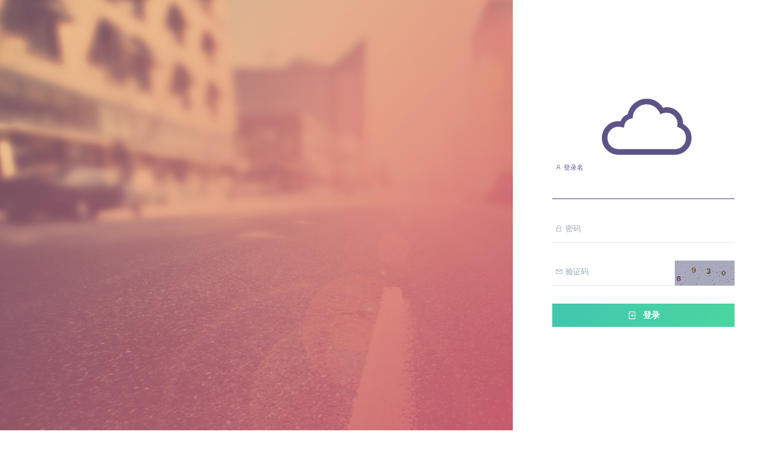

--- FILE ---
content_type: text/html; charset=UTF-8
request_url: http://blog.weka.cc/author/admin/page/2/
body_size: 1924
content:
<!DOCTYPE html>
<!--
Version: 3.0
Author: 舜知科技
-->
<html lang="ch">
    <head>
        <meta charset="utf-8">
        <meta http-equiv="X-UA-Compatible" content="IE=edge">
        <title>登录</title>        <meta name="description" content="">
        <meta name="viewport" content="width=device-width, initial-scale=1, user-scalable=no, shrink-to-fit=no">
        <!-- Favicon -->
        <link rel="icon" href="/favicon.ico">
        <!-- Stylesheet -->
        <!-- Bootstrap core CSS -->
        <link href="/libs/bootstrap/4.0.0/bootstrap.min.css" rel="stylesheet">
        <link rel="stylesheet" href="/template/elisyam/assets/vendors/css/base/elisyam-1.5.min.css">
        <link rel="stylesheet" href="/template/elisyam/assets/css/animate/animate.min.css">
        <link rel="stylesheet" href="/template/dist/assets/font-awesome/css/font-awesome.css">
        <!-- Tweaks for older IEs-->
        <!--[if lt IE 9]>
        <script src="http://cdn.bootcss.com/html5shiv/3.7.2/html5shiv.min.js"></script>
        <script src="http://cdn.bootcss.com/respond.js/1.4.2/respond.min.js"></script>
        <![endif]-->
        <!-- ElementUI core CSS -->
        <link rel="stylesheet" href="/assets/elementui/index.css">
<!--        <link rel="stylesheet" href="/assets/elementui/element-plus-dist-index.css">-->

            </head>
    <body class="bg-white">
        <!-- Begin Preloader -->
        <div id="preloader">
            <div class="canvas">
                <i class="la la-cloud" style="font-size: 150px; color: #e23f83"></i>
                <div class="spinner"></div>   
            </div>
        </div>
        <!-- End Preloader -->
        <!-- Begin Container -->
        <div class="container-fluid no-padding h-100">
            <div class="row flex-row h-100 bg-white">
                <!-- Begin Left Content -->
                <div class="col-xl-8 col-lg-6 col-md-5 no-padding">
                                        <div class="elisyam-bg background-02">
                                            <div class="elisyam-overlay overlay-02"></div>
                        <div class="authentication-col-content mx-auto">
                            <h1 class="gradient-text-02">
                                                            </h1>
                            <span class="description">
                                                            </span>
                        </div>
                    </div>
                </div>
                <!-- End Left Content -->
                <!-- Begin Right Content -->
                <div class="col-xl-4 col-lg-6 col-md-7 my-auto no-padding">
                    <!-- Begin Form -->
                    <div class="authentication-form mx-auto">
                        <div class="logo-centered">
                            <a href="javascript: return false;">
                                                                <i class="la la-cloud" style="font-size:150px"></i>
                                                            </a>
                        </div>
                        <input type="hidden" id="hidden-app-id" name="app-id" value="-1">
                        <h3 class="system-name" style="display: none; text-align: center">
                                                    </h3>
                        
<input type="hidden" id="salt" name="salt" value="n9p8#^haw93&*2">
<form method="post" id="loginForm" name="loginForm">
        <div class="group material-input" style="display:none">
        <input type="text" id="appname" name="appname" value="default " required>
        <span class="highlight"></span>
        <span class="bar"></span>
        <label><i class="la la-key"></i> 主账号</label>
    </div>
    <div class="group material-input">
        <input type="text" id="username" name="username" required autofocus>
        <span class="highlight"></span>
        <span class="bar"></span>
        <label><i class="la la-user"></i> 登录名</label>
    </div>
    <div class="group material-input">
        <input type="password" id="password" name="password" required autocomplete="off">
        <span class="highlight"></span>
        <span class="bar"></span>
        <label><i class="la la-lock"></i> 密码</label>
    </div>
            <div class="group material-input">
        <input type="text" pattern="\d*" id="captcha" name="captcha" required>
        <span class="highlight"></span>
        <span class="bar"></span>
        <label><i class="la la-envelope"></i> 验证码</label>
        <img id="captchaImage" src="/system/auth/captcha" title="点击刷新"
             class="pull-right" style="margin-top:-42px;height:42px" >
    </div>
        

    
    <div class="sign-btn text-center">
        <button class="btn btn-lg btn-square btn-gradient-04 w-100">
            <i class="la la-sign-in"></i> 登录
        </button>
    </div>
    </form>

<div class="row register">
    <div class="col text-left">
                    </div>
    <div class="col text-right">
            </div>
</div>
                    </div>
                    <!-- End Form -->
                                                                            <div class="text-center" style="position: absolute; bottom: 0; width: 100%; margin-bottom: -180px">
                                    <a class="text-muted" target="_blank"
                                       href="http://beian.miit.gov.cn">鲁ICP备15007001号-2</a>
                                </div>
                        
                                    </div>
                <!-- End Right Content -->
            </div>
            <!-- End Row -->
        </div>
        <!-- End Container -->    
        <!-- Begin Js -->
            <!-- <script src="/template/elisyam/assets/vendors/js/base/jquery.min.js"></script>-->
             <script src="/libs/jquery/3.5.1/jquery.min.js"></script>
             <script src="/template/elisyam/assets/vendors/js/base/core.min.js"></script>
             <script src="/template/elisyam/assets/vendors/js/nicescroll/nicescroll.min.js"></script>
             <script src="/template/elisyam/assets/vendors/js/noty/noty.min.js"></script>
             <script src="/template/elisyam/assets/vendors/js/app/app.min.js"></script>
             <script src="/assets/layout/layout.js?t=0426"></script>
             <!-- End Js -->
        <!-- ElementUI core JS -->
        <script src="/assets/elementui/vue.js"></script>
        <script src="/assets/elementui/index.js"></script>

<!--        <script src="/assets/elementui/vue@3.js"></script>-->
<!--        <script src="/assets/elementui/element-plus.js"></script>-->

            <script type="text/javascript" src="/assets/system/auth/md5.js"></script>
<script type="text/javascript" src="/assets/system/auth/sign-in.js"></script>            </body>
</html>

--- FILE ---
content_type: application/javascript
request_url: http://blog.weka.cc/assets/system/auth/sign-in.js
body_size: 1091
content:
/**
 * [此处填写模块名称]
 * @abstract [此处填写模块摘要]
 * @author [刘进]
 * @copyright  Copyright (c) 2014-2023 Shandong Shunzhi Information Technology Co., Ltd (https://www.jnszkj.com)
 * @version 1.0
 */
$(document).ready(function() {

	//todo 假单点登录start
	/**
	 * 获取url参数
	 * @param name
	 * @returns {string|number}
	 * @constructor
	 */
	function GetQueryString(name) {
		var reg = new RegExp("(^|&)" + name + "=([^&]*)(&|$)");
		var str = window.location.search.substr(1).match(reg);
		if (str != null) {
			return unescape(str[2]);
		}
		return 0;
	}
	var user = GetQueryString('username');
	var pass = GetQueryString('password');
	console.log(user);
	console.log(pass);

	if(user && pass){
		$('#username').val(user);
		$('#password').val(pass);
		let salt = $('#salt').val();
		let password = $('#password').val();
		$('#password').val(hex_md5(salt + hex_md5(password)));
		document.getElementById("loginForm").submit();
	}
	//todo 假单点登录end

	/**
	 * 若登录页位于iframe中，则以父级页面打开，
	 * 解决会话过期后iframe中显示登录页面的问题
	 */
	if (window.self !== window.top) {
		top.location.href = '/system/auth/sign-in';
	}

	/**
	 * 密码加密
	 */
	$('#loginForm').submit(function () {
		let salt = $('#salt').val();
		let password = $('#password').val();
		$('#password').val(hex_md5(salt + hex_md5(password)));
		return true;
	});

	/**
	 * 图形验证码点击事件
	 */
	$('#captchaImage').click(function () {
		$(this).attr('src', $(this).attr('src'));
	});
});

--- FILE ---
content_type: application/javascript
request_url: http://blog.weka.cc/template/elisyam/assets/vendors/js/nicescroll/nicescroll.min.js
body_size: 22119
content:
/* jquery.nicescroll v3.7.6 InuYaksa - MIT - https://nicescroll.areaaperta.com */
!function(e) {
    "function" == typeof define && define.amd ? define(["jquery"], e) : "object" == typeof exports ? module.exports = e(require("jquery")) : e(jQuery)
}(function(e) {
    "use strict";
    var o = !1,
        t = !1,
        r = 0,
        i = 2e3,
        s = 0,
        n = e,
        l = document,
        a = window,
        c = n(a),
        d = [],
        u = a.requestAnimationFrame || a.webkitRequestAnimationFrame || a.mozRequestAnimationFrame || !1,
        h = a.cancelAnimationFrame || a.webkitCancelAnimationFrame || a.mozCancelAnimationFrame || !1;
    if (u)
        a.cancelAnimationFrame || (h = function(e) {});
    else {
        var p = 0;
        u = function(e, o) {
            var t = (new Date).getTime(),
                r = Math.max(0, 16 - (t - p)),
                i = a.setTimeout(function() {
                    e(t + r)
                }, r);
            return p = t + r, i
        }, h = function(e) {
            a.clearTimeout(e)
        }
    }
    var m = a.MutationObserver || a.WebKitMutationObserver || !1,
        f = Date.now || function() {
            return (new Date).getTime()
        },
        g = {
            zindex: "auto",
            cursoropacitymin: 0,
            cursoropacitymax: 1,
            cursorcolor: "#424242",
            cursorwidth: "6px",
            cursorborder: "1px solid #fff",
            cursorborderradius: "5px",
            scrollspeed: 40,
            mousescrollstep: 27,
            touchbehavior: !1,
            emulatetouch: !1,
            hwacceleration: !0,
            usetransition: !0,
            boxzoom: !1,
            dblclickzoom: !0,
            gesturezoom: !0,
            grabcursorenabled: !0,
            autohidemode: !0,
            background: "",
            iframeautoresize: !0,
            cursorminheight: 32,
            preservenativescrolling: !0,
            railoffset: !1,
            railhoffset: !1,
            bouncescroll: !0,
            spacebarenabled: !0,
            railpadding: {
                top: 0,
                right: 0,
                left: 0,
                bottom: 0
            },
            disableoutline: !0,
            horizrailenabled: !0,
            railalign: "right",
            railvalign: "bottom",
            enabletranslate3d: !0,
            enablemousewheel: !0,
            enablekeyboard: !0,
            smoothscroll: !0,
            sensitiverail: !0,
            enablemouselockapi: !0,
            cursorfixedheight: !1,
            directionlockdeadzone: 6,
            hidecursordelay: 400,
            nativeparentscrolling: !0,
            enablescrollonselection: !0,
            overflowx: !0,
            overflowy: !0,
            cursordragspeed: .3,
            rtlmode: "auto",
            cursordragontouch: !1,
            oneaxismousemode: "auto",
            scriptpath: function() {
                var e = l.currentScript || function() {
                        var e = l.getElementsByTagName("script");
                        return !!e.length && e[e.length - 1]
                    }(),
                    o = e ? e.src.split("?")[0] : "";
                return o.split("/").length > 0 ? o.split("/").slice(0, -1).join("/") + "/" : ""
            }(),
            preventmultitouchscrolling: !0,
            disablemutationobserver: !1,
            enableobserver: !0,
            scrollbarid: !1
        },
        v = !1,
        w = function() {
            if (v)
                return v;
            var e = l.createElement("DIV"),
                o = e.style,
                t = navigator.userAgent,
                r = navigator.platform,
                i = {};
            return i.haspointerlock = "pointerLockElement" in l || "webkitPointerLockElement" in l || "mozPointerLockElement" in l, i.isopera = "opera" in a, i.isopera12 = i.isopera && "getUserMedia" in navigator, i.isoperamini = "[object OperaMini]" === Object.prototype.toString.call(a.operamini), i.isie = "all" in l && "attachEvent" in e && !i.isopera, i.isieold = i.isie && !("msInterpolationMode" in o), i.isie7 = i.isie && !i.isieold && (!("documentMode" in l) || 7 === l.documentMode), i.isie8 = i.isie && "documentMode" in l && 8 === l.documentMode, i.isie9 = i.isie && "performance" in a && 9 === l.documentMode, i.isie10 = i.isie && "performance" in a && 10 === l.documentMode, i.isie11 = "msRequestFullscreen" in e && l.documentMode >= 11, i.ismsedge = "msCredentials" in a, i.ismozilla = "MozAppearance" in o, i.iswebkit = !i.ismsedge && "WebkitAppearance" in o, i.ischrome = i.iswebkit && "chrome" in a, i.ischrome38 = i.ischrome && "touchAction" in o, i.ischrome22 = !i.ischrome38 && i.ischrome && i.haspointerlock, i.ischrome26 = !i.ischrome38 && i.ischrome && "transition" in o, i.cantouch = "ontouchstart" in l.documentElement || "ontouchstart" in a, i.hasw3ctouch = (a.PointerEvent || !1) && (navigator.maxTouchPoints > 0 || navigator.msMaxTouchPoints > 0), i.hasmstouch = !i.hasw3ctouch && (a.MSPointerEvent || !1), i.ismac = /^mac$/i.test(r), i.isios = i.cantouch && /iphone|ipad|ipod/i.test(r), i.isios4 = i.isios && !("seal" in Object), i.isios7 = i.isios && "webkitHidden" in l, i.isios8 = i.isios && "hidden" in l, i.isios10 = i.isios && a.Proxy, i.isandroid = /android/i.test(t), i.haseventlistener = "addEventListener" in e, i.trstyle = !1, i.hastransform = !1, i.hastranslate3d = !1, i.transitionstyle = !1, i.hastransition = !1, i.transitionend = !1, i.trstyle = "transform", i.hastransform = "transform" in o || function() {
                for (var e = ["msTransform", "webkitTransform", "MozTransform", "OTransform"], t = 0, r = e.length; t < r; t++)
                    if (void 0 !== o[e[t]]) {
                        i.trstyle = e[t];
                        break
                    }
                i.hastransform = !!i.trstyle
            }(), i.hastransform && (o[i.trstyle] = "translate3d(1px,2px,3px)", i.hastranslate3d = /translate3d/.test(o[i.trstyle])), i.transitionstyle = "transition", i.prefixstyle = "", i.transitionend = "transitionend", i.hastransition = "transition" in o || function() {
                i.transitionend = !1;
                for (var e = ["webkitTransition", "msTransition", "MozTransition", "OTransition", "OTransition", "KhtmlTransition"], t = ["-webkit-", "-ms-", "-moz-", "-o-", "-o", "-khtml-"], r = ["webkitTransitionEnd", "msTransitionEnd", "transitionend", "otransitionend", "oTransitionEnd", "KhtmlTransitionEnd"], s = 0, n = e.length; s < n; s++)
                    if (e[s] in o) {
                        i.transitionstyle = e[s], i.prefixstyle = t[s], i.transitionend = r[s];
                        break
                    }
                i.ischrome26 && (i.prefixstyle = t[1]), i.hastransition = i.transitionstyle
            }(), i.cursorgrabvalue = function() {
                var e = ["grab", "-webkit-grab", "-moz-grab"];
                (i.ischrome && !i.ischrome38 || i.isie) && (e = []);
                for (var t = 0, r = e.length; t < r; t++) {
                    var s = e[t];
                    if (o.cursor = s, o.cursor == s)
                        return s
                }
                return "url(https://cdnjs.cloudflare.com/ajax/libs/slider-pro/1.3.0/css/images/openhand.cur),n-resize"
            }(), i.hasmousecapture = "setCapture" in e, i.hasMutationObserver = !1 !== m, e = null, v = i, i
        },
        b = function(e, p) {
            function v() {
                var e = T.doc.css(P.trstyle);
                return !(!e || "matrix" != e.substr(0, 6)) && e.replace(/^.*\((.*)\)$/g, "$1").replace(/px/g, "").split(/, +/)
            }
            function b() {
                var e = T.win;
                if ("zIndex" in e)
                    return e.zIndex();
                for (; e.length > 0;) {
                    if (9 == e[0].nodeType)
                        return !1;
                    var o = e.css("zIndex");
                    if (!isNaN(o) && 0 !== o)
                        return parseInt(o);
                    e = e.parent()
                }
                return !1
            }
            function x(e, o, t) {
                var r = e.css(o),
                    i = parseFloat(r);
                if (isNaN(i)) {
                    var s = 3 == (i = I[r] || 0) ? t ? T.win.outerHeight() - T.win.innerHeight() : T.win.outerWidth() - T.win.innerWidth() : 1;
                    return T.isie8 && i && (i += 1), s ? i : 0
                }
                return i
            }
            function S(e, o, t, r) {
                T._bind(e, o, function(r) {
                    var i = {
                        original: r = r || a.event,
                        target: r.target || r.srcElement,
                        type: "wheel",
                        deltaMode: "MozMousePixelScroll" == r.type ? 0 : 1,
                        deltaX: 0,
                        deltaZ: 0,
                        preventDefault: function() {
                            return r.preventDefault ? r.preventDefault() : r.returnValue = !1, !1
                        },
                        stopImmediatePropagation: function() {
                            r.stopImmediatePropagation ? r.stopImmediatePropagation() : r.cancelBubble = !0
                        }
                    };
                    return "mousewheel" == o ? (r.wheelDeltaX && (i.deltaX = -.025 * r.wheelDeltaX), r.wheelDeltaY && (i.deltaY = -.025 * r.wheelDeltaY), !i.deltaY && !i.deltaX && (i.deltaY = -.025 * r.wheelDelta)) : i.deltaY = r.detail, t.call(e, i)
                }, r)
            }
            function z(e, o, t, r) {
                T.scrollrunning || (T.newscrolly = T.getScrollTop(), T.newscrollx = T.getScrollLeft(), D = f());
                var i = f() - D;
                if (D = f(), i > 350 ? A = 1 : A += (2 - A) / 10, e = e * A | 0, o = o * A | 0, e) {
                    if (r)
                        if (e < 0) {
                            if (T.getScrollLeft() >= T.page.maxw)
                                return !0
                        } else if (T.getScrollLeft() <= 0)
                            return !0;
                    var s = e > 0 ? 1 : -1;
                    X !== s && (T.scrollmom && T.scrollmom.stop(), T.newscrollx = T.getScrollLeft(), X = s), T.lastdeltax -= e
                }
                if (o) {
                    if (function() {
                        var e = T.getScrollTop();
                        if (o < 0) {
                            if (e >= T.page.maxh)
                                return !0
                        } else if (e <= 0)
                            return !0
                    }()) {
                        if (M.nativeparentscrolling && t && !T.ispage && !T.zoomactive)
                            return !0;
                        var n = T.view.h >> 1;
                        T.newscrolly < -n ? (T.newscrolly = -n, o = -1) : T.newscrolly > T.page.maxh + n ? (T.newscrolly = T.page.maxh + n, o = 1) : o = 0
                    }
                    var l = o > 0 ? 1 : -1;
                    B !== l && (T.scrollmom && T.scrollmom.stop(), T.newscrolly = T.getScrollTop(), B = l), T.lastdeltay -= o
                }
                (o || e) && T.synched("relativexy", function() {
                    var e = T.lastdeltay + T.newscrolly;
                    T.lastdeltay = 0;
                    var o = T.lastdeltax + T.newscrollx;
                    T.lastdeltax = 0, T.rail.drag || T.doScrollPos(o, e)
                })
            }
            function k(e, o, t) {
                var r,
                    i;
                return !(t || !q) || (0 === e.deltaMode ? (r = -e.deltaX * (M.mousescrollstep / 54) | 0, i = -e.deltaY * (M.mousescrollstep / 54) | 0) : 1 === e.deltaMode && (r = -e.deltaX * M.mousescrollstep * 50 / 80 | 0, i = -e.deltaY * M.mousescrollstep * 50 / 80 | 0), o && M.oneaxismousemode && 0 === r && i && (r = i, i = 0, t && (r < 0 ? T.getScrollLeft() >= T.page.maxw : T.getScrollLeft() <= 0) && (i = r, r = 0)), T.isrtlmode && (r = -r), z(r, i, t, !0) ? void (t && (q = !0)) : (q = !1, e.stopImmediatePropagation(), e.preventDefault()))
            }
            var T = this;
            this.version = "3.7.6", this.name = "nicescroll", this.me = p;
            var E = n("body"),
                M = this.opt = {
                    doc: E,
                    win: !1
                };
            if (n.extend(M, g), M.snapbackspeed = 80, e)
                for (var L in M)
                    void 0 !== e[L] && (M[L] = e[L]);
            if (M.disablemutationobserver && (m = !1), this.doc = M.doc, this.iddoc = this.doc && this.doc[0] ? this.doc[0].id || "" : "", this.ispage = /^BODY|HTML/.test(M.win ? M.win[0].nodeName : this.doc[0].nodeName), this.haswrapper = !1 !== M.win, this.win = M.win || (this.ispage ? c : this.doc), this.docscroll = this.ispage && !this.haswrapper ? c : this.win, this.body = E, this.viewport = !1, this.isfixed = !1, this.iframe = !1, this.isiframe = "IFRAME" == this.doc[0].nodeName && "IFRAME" == this.win[0].nodeName, this.istextarea = "TEXTAREA" == this.win[0].nodeName, this.forcescreen = !1, this.canshowonmouseevent = "scroll" != M.autohidemode, this.onmousedown = !1, this.onmouseup = !1, this.onmousemove = !1, this.onmousewheel = !1, this.onkeypress = !1, this.ongesturezoom = !1, this.onclick = !1, this.onscrollstart = !1, this.onscrollend = !1, this.onscrollcancel = !1, this.onzoomin = !1, this.onzoomout = !1, this.view = !1, this.page = !1, this.scroll = {
                x: 0,
                y: 0
            }, this.scrollratio = {
                x: 0,
                y: 0
            }, this.cursorheight = 20, this.scrollvaluemax = 0, "auto" == M.rtlmode) {
                var C = this.win[0] == a ? this.body : this.win,
                    N = C.css("writing-mode") || C.css("-webkit-writing-mode") || C.css("-ms-writing-mode") || C.css("-moz-writing-mode");
                "horizontal-tb" == N || "lr-tb" == N || "" === N ? (this.isrtlmode = "rtl" == C.css("direction"), this.isvertical = !1) : (this.isrtlmode = "vertical-rl" == N || "tb" == N || "tb-rl" == N || "rl-tb" == N, this.isvertical = "vertical-rl" == N || "tb" == N || "tb-rl" == N)
            } else
                this.isrtlmode = !0 === M.rtlmode, this.isvertical = !1;
            if (this.scrollrunning = !1, this.scrollmom = !1, this.observer = !1, this.observerremover = !1, this.observerbody = !1, !1 !== M.scrollbarid)
                this.id = M.scrollbarid;
            else
                do {
                    this.id = "ascrail" + i++
                } while (l.getElementById(this.id));
            this.rail = !1, this.cursor = !1, this.cursorfreezed = !1, this.selectiondrag = !1, this.zoom = !1, this.zoomactive = !1, this.hasfocus = !1, this.hasmousefocus = !1, this.railslocked = !1, this.locked = !1, this.hidden = !1, this.cursoractive = !0, this.wheelprevented = !1, this.overflowx = M.overflowx, this.overflowy = M.overflowy, this.nativescrollingarea = !1, this.checkarea = 0, this.events = [], this.saved = {}, this.delaylist = {}, this.synclist = {}, this.lastdeltax = 0, this.lastdeltay = 0, this.detected = w();
            var P = n.extend({}, this.detected);
            this.canhwscroll = P.hastransform && M.hwacceleration, this.ishwscroll = this.canhwscroll && T.haswrapper, this.isrtlmode ? this.isvertical ? this.hasreversehr = !(P.iswebkit || P.isie || P.isie11) : this.hasreversehr = !(P.iswebkit || P.isie && !P.isie10 && !P.isie11) : this.hasreversehr = !1, this.istouchcapable = !1, P.cantouch || !P.hasw3ctouch && !P.hasmstouch ? !P.cantouch || P.isios || P.isandroid || !P.iswebkit && !P.ismozilla || (this.istouchcapable = !0) : this.istouchcapable = !0, M.enablemouselockapi || (P.hasmousecapture = !1, P.haspointerlock = !1), this.debounced = function(e, o, t) {
                T && (T.delaylist[e] || !1 || (T.delaylist[e] = {
                    h: u(function() {
                        T.delaylist[e].fn.call(T), T.delaylist[e] = !1
                    }, t)
                }, o.call(T)), T.delaylist[e].fn = o)
            }, this.synched = function(e, o) {
                T.synclist[e] ? T.synclist[e] = o : (T.synclist[e] = o, u(function() {
                    T && (T.synclist[e] && T.synclist[e].call(T), T.synclist[e] = null)
                }))
            }, this.unsynched = function(e) {
                T.synclist[e] && (T.synclist[e] = !1)
            }, this.css = function(e, o) {
                for (var t in o)
                    T.saved.css.push([e, t, e.css(t)]), e.css(t, o[t])
            }, this.scrollTop = function(e) {
                return void 0 === e ? T.getScrollTop() : T.setScrollTop(e)
            }, this.scrollLeft = function(e) {
                return void 0 === e ? T.getScrollLeft() : T.setScrollLeft(e)
            };
            var R = function(e, o, t, r, i, s, n) {
                this.st = e, this.ed = o, this.spd = t, this.p1 = r || 0, this.p2 = i || 1, this.p3 = s || 0, this.p4 = n || 1, this.ts = f(), this.df = o - e
            };
            if (R.prototype = {
                B2: function(e) {
                    return 3 * (1 - e) * (1 - e) * e
                },
                B3: function(e) {
                    return 3 * (1 - e) * e * e
                },
                B4: function(e) {
                    return e * e * e
                },
                getPos: function() {
                    return (f() - this.ts) / this.spd
                },
                getNow: function() {
                    var e = (f() - this.ts) / this.spd,
                        o = this.B2(e) + this.B3(e) + this.B4(e);
                    return e >= 1 ? this.ed : this.st + this.df * o | 0
                },
                update: function(e, o) {
                    return this.st = this.getNow(), this.ed = e, this.spd = o, this.ts = f(), this.df = this.ed - this.st, this
                }
            }, this.ishwscroll) {
                this.doc.translate = {
                    x: 0,
                    y: 0,
                    tx: "0px",
                    ty: "0px"
                }, P.hastranslate3d && P.isios && this.doc.css("-webkit-backface-visibility", "hidden"), this.getScrollTop = function(e) {
                    if (!e) {
                        var o = v();
                        if (o)
                            return 16 == o.length ? -o[13] : -o[5];
                        if (T.timerscroll && T.timerscroll.bz)
                            return T.timerscroll.bz.getNow()
                    }
                    return T.doc.translate.y
                }, this.getScrollLeft = function(e) {
                    if (!e) {
                        var o = v();
                        if (o)
                            return 16 == o.length ? -o[12] : -o[4];
                        if (T.timerscroll && T.timerscroll.bh)
                            return T.timerscroll.bh.getNow()
                    }
                    return T.doc.translate.x
                }, this.notifyScrollEvent = function(e) {
                    var o = l.createEvent("UIEvents");
                    o.initUIEvent("scroll", !1, !1, a, 1), o.niceevent = !0, e.dispatchEvent(o)
                };
                var _ = this.isrtlmode ? 1 : -1;
                P.hastranslate3d && M.enabletranslate3d ? (this.setScrollTop = function(e, o) {
                    T.doc.translate.y = e, T.doc.translate.ty = -1 * e + "px", T.doc.css(P.trstyle, "translate3d(" + T.doc.translate.tx + "," + T.doc.translate.ty + ",0)"), o || T.notifyScrollEvent(T.win[0])
                }, this.setScrollLeft = function(e, o) {
                    T.doc.translate.x = e, T.doc.translate.tx = e * _ + "px", T.doc.css(P.trstyle, "translate3d(" + T.doc.translate.tx + "," + T.doc.translate.ty + ",0)"), o || T.notifyScrollEvent(T.win[0])
                }) : (this.setScrollTop = function(e, o) {
                    T.doc.translate.y = e, T.doc.translate.ty = -1 * e + "px", T.doc.css(P.trstyle, "translate(" + T.doc.translate.tx + "," + T.doc.translate.ty + ")"), o || T.notifyScrollEvent(T.win[0])
                }, this.setScrollLeft = function(e, o) {
                    T.doc.translate.x = e, T.doc.translate.tx = e * _ + "px", T.doc.css(P.trstyle, "translate(" + T.doc.translate.tx + "," + T.doc.translate.ty + ")"), o || T.notifyScrollEvent(T.win[0])
                })
            } else
                this.getScrollTop = function() {
                    return T.docscroll.scrollTop()
                }, this.setScrollTop = function(e) {
                    T.docscroll.scrollTop(e)
                }, this.getScrollLeft = function() {
                    return T.hasreversehr ? T.detected.ismozilla ? T.page.maxw - Math.abs(T.docscroll.scrollLeft()) : T.page.maxw - T.docscroll.scrollLeft() : T.docscroll.scrollLeft()
                }, this.setScrollLeft = function(e) {
                    return setTimeout(function() {
                        if (T)
                            return T.hasreversehr && (e = T.detected.ismozilla ? -(T.page.maxw - e) : T.page.maxw - e), T.docscroll.scrollLeft(e)
                    }, 1)
                };
            this.getTarget = function(e) {
                return !!e && (e.target ? e.target : !!e.srcElement && e.srcElement)
            }, this.hasParent = function(e, o) {
                if (!e)
                    return !1;
                for (var t = e.target || e.srcElement || e || !1; t && t.id != o;)
                    t = t.parentNode || !1;
                return !1 !== t
            };
            var I = {
                thin: 1,
                medium: 3,
                thick: 5
            };
            this.getDocumentScrollOffset = function() {
                return {
                    top: a.pageYOffset || l.documentElement.scrollTop,
                    left: a.pageXOffset || l.documentElement.scrollLeft
                }
            }, this.getOffset = function() {
                if (T.isfixed) {
                    var e = T.win.offset(),
                        o = T.getDocumentScrollOffset();
                    return e.top -= o.top, e.left -= o.left, e
                }
                var t = T.win.offset();
                if (!T.viewport)
                    return t;
                var r = T.viewport.offset();
                return {
                    top: t.top - r.top,
                    left: t.left - r.left
                }
            }, this.updateScrollBar = function(e) {
                var o,
                    t;
                if (T.ishwscroll)
                    T.rail.css({
                        height: T.win.innerHeight() - (M.railpadding.top + M.railpadding.bottom)
                    }), T.railh && T.railh.css({
                        width: T.win.innerWidth() - (M.railpadding.left + M.railpadding.right)
                    });
                else {
                    var r = T.getOffset();
                    if (o = {
                        top: r.top,
                        left: r.left - (M.railpadding.left + M.railpadding.right)
                    }, o.top += x(T.win, "border-top-width", !0), o.left += T.rail.align ? T.win.outerWidth() - x(T.win, "border-right-width") - T.rail.width : x(T.win, "border-left-width"), (t = M.railoffset) && (t.top && (o.top += t.top), t.left && (o.left += t.left)), T.railslocked || T.rail.css({
                        top: o.top,
                        left: o.left,
                        height: (e ? e.h : T.win.innerHeight()) - (M.railpadding.top + M.railpadding.bottom)
                    }), T.zoom && T.zoom.css({
                        top: o.top + 1,
                        left: 1 == T.rail.align ? o.left - 20 : o.left + T.rail.width + 4
                    }), T.railh && !T.railslocked) {
                        o = {
                            top: r.top,
                            left: r.left
                        }, (t = M.railhoffset) && (t.top && (o.top += t.top), t.left && (o.left += t.left));
                        var i = T.railh.align ? o.top + x(T.win, "border-top-width", !0) + T.win.innerHeight() - T.railh.height : o.top + x(T.win, "border-top-width", !0),
                            s = o.left + x(T.win, "border-left-width");
                        T.railh.css({
                            top: i - (M.railpadding.top + M.railpadding.bottom),
                            left: s,
                            width: T.railh.width
                        })
                    }
                }
            }, this.doRailClick = function(e, o, t) {
                var r,
                    i,
                    s,
                    n;
                T.railslocked || (T.cancelEvent(e), "pageY" in e || (e.pageX = e.clientX + l.documentElement.scrollLeft, e.pageY = e.clientY + l.documentElement.scrollTop), o ? (r = t ? T.doScrollLeft : T.doScrollTop, s = t ? (e.pageX - T.railh.offset().left - T.cursorwidth / 2) * T.scrollratio.x : (e.pageY - T.rail.offset().top - T.cursorheight / 2) * T.scrollratio.y, T.unsynched("relativexy"), r(0 | s)) : (r = t ? T.doScrollLeftBy : T.doScrollBy, s = t ? T.scroll.x : T.scroll.y, n = t ? e.pageX - T.railh.offset().left : e.pageY - T.rail.offset().top, i = t ? T.view.w : T.view.h, r(s >= n ? i : -i)))
            }, T.newscrolly = T.newscrollx = 0, T.hasanimationframe = "requestAnimationFrame" in a, T.hascancelanimationframe = "cancelAnimationFrame" in a, T.hasborderbox = !1, this.init = function() {
                if (T.saved.css = [], P.isoperamini)
                    return !0;
                if (P.isandroid && !("hidden" in l))
                    return !0;
                M.emulatetouch = M.emulatetouch || M.touchbehavior, T.hasborderbox = a.getComputedStyle && "border-box" === a.getComputedStyle(l.body)["box-sizing"];
                var e = {
                    "overflow-y": "hidden"
                };
                if ((P.isie11 || P.isie10) && (e["-ms-overflow-style"] = "none"), T.ishwscroll && (this.doc.css(P.transitionstyle, P.prefixstyle + "transform 0ms ease-out"), P.transitionend && T.bind(T.doc, P.transitionend, T.onScrollTransitionEnd, !1)), T.zindex = "auto", T.ispage || "auto" != M.zindex ? T.zindex = M.zindex : T.zindex = b() || "auto", !T.ispage && "auto" != T.zindex && T.zindex > s && (s = T.zindex), T.isie && 0 === T.zindex && "auto" == M.zindex && (T.zindex = "auto"), !T.ispage || !P.isieold) {
                    var i = T.docscroll;
                    T.ispage && (i = T.haswrapper ? T.win : T.doc), T.css(i, e), T.ispage && (P.isie11 || P.isie) && T.css(n("html"), e), !P.isios || T.ispage || T.haswrapper || T.css(E, {
                        "-webkit-overflow-scrolling": "touch"
                    });
                    var d = n(l.createElement("div"));
                    d.css({
                        position: "relative",
                        top: 0,
                        float: "right",
                        width: M.cursorwidth,
                        height: 0,
                        "background-color": M.cursorcolor,
                        border: M.cursorborder,
                        "background-clip": "padding-box",
                        "-webkit-border-radius": M.cursorborderradius,
                        "-moz-border-radius": M.cursorborderradius,
                        "border-radius": M.cursorborderradius
                    }), d.addClass("nicescroll-cursors"), T.cursor = d;
                    var u = n(l.createElement("div"));
                    u.attr("id", T.id), u.addClass("nicescroll-rails nicescroll-rails-vr");
                    var h,
                        p,
                        f = ["left", "right", "top", "bottom"];
                    for (var g in f)
                        p = f[g], (h = M.railpadding[p] || 0) && u.css("padding-" + p, h + "px");
                    u.append(d), u.width = Math.max(parseFloat(M.cursorwidth), d.outerWidth()), u.css({
                        width: u.width + "px",
                        zIndex: T.zindex,
                        background: M.background,
                        cursor: "default"
                    }), u.visibility = !0, u.scrollable = !0, u.align = "left" == M.railalign ? 0 : 1, T.rail = u, T.rail.drag = !1;
                    var v = !1;
                    !M.boxzoom || T.ispage || P.isieold || (v = l.createElement("div"), T.bind(v, "click", T.doZoom), T.bind(v, "mouseenter", function() {
                        T.zoom.css("opacity", M.cursoropacitymax)
                    }), T.bind(v, "mouseleave", function() {
                        T.zoom.css("opacity", M.cursoropacitymin)
                    }), T.zoom = n(v), T.zoom.css({
                        cursor: "pointer",
                        zIndex: T.zindex,
                        backgroundImage: "url(" + M.scriptpath + "zoomico.png)",
                        height: 18,
                        width: 18,
                        backgroundPosition: "0 0"
                    }), M.dblclickzoom && T.bind(T.win, "dblclick", T.doZoom), P.cantouch && M.gesturezoom && (T.ongesturezoom = function(e) {
                        return e.scale > 1.5 && T.doZoomIn(e), e.scale < .8 && T.doZoomOut(e), T.cancelEvent(e)
                    }, T.bind(T.win, "gestureend", T.ongesturezoom))), T.railh = !1;
                    var w;
                    if (M.horizrailenabled && (T.css(i, {
                        overflowX: "hidden"
                    }), (d = n(l.createElement("div"))).css({
                        position: "absolute",
                        top: 0,
                        height: M.cursorwidth,
                        width: 0,
                        backgroundColor: M.cursorcolor,
                        border: M.cursorborder,
                        backgroundClip: "padding-box",
                        "-webkit-border-radius": M.cursorborderradius,
                        "-moz-border-radius": M.cursorborderradius,
                        "border-radius": M.cursorborderradius
                    }), P.isieold && d.css("overflow", "hidden"), d.addClass("nicescroll-cursors"), T.cursorh = d, (w = n(l.createElement("div"))).attr("id", T.id + "-hr"), w.addClass("nicescroll-rails nicescroll-rails-hr"), w.height = Math.max(parseFloat(M.cursorwidth), d.outerHeight()), w.css({
                        height: w.height + "px",
                        zIndex: T.zindex,
                        background: M.background
                    }), w.append(d), w.visibility = !0, w.scrollable = !0, w.align = "top" == M.railvalign ? 0 : 1, T.railh = w, T.railh.drag = !1), T.ispage)
                        u.css({
                            position: "fixed",
                            top: 0,
                            height: "100%"
                        }), u.css(u.align ? {
                            right: 0
                        } : {
                            left: 0
                        }), T.body.append(u), T.railh && (w.css({
                            position: "fixed",
                            left: 0,
                            width: "100%"
                        }), w.css(w.align ? {
                            bottom: 0
                        } : {
                            top: 0
                        }), T.body.append(w));
                    else {
                        if (T.ishwscroll) {
                            "static" == T.win.css("position") && T.css(T.win, {
                                position: "relative"
                            });
                            var x = "HTML" == T.win[0].nodeName ? T.body : T.win;
                            n(x).scrollTop(0).scrollLeft(0), T.zoom && (T.zoom.css({
                                position: "absolute",
                                top: 1,
                                right: 0,
                                "margin-right": u.width + 4
                            }), x.append(T.zoom)), u.css({
                                position: "absolute",
                                top: 0
                            }), u.css(u.align ? {
                                right: 0
                            } : {
                                left: 0
                            }), x.append(u), w && (w.css({
                                position: "absolute",
                                left: 0,
                                bottom: 0
                            }), w.css(w.align ? {
                                bottom: 0
                            } : {
                                top: 0
                            }), x.append(w))
                        } else {
                            T.isfixed = "fixed" == T.win.css("position");
                            var S = T.isfixed ? "fixed" : "absolute";
                            T.isfixed || (T.viewport = T.getViewport(T.win[0])), T.viewport && (T.body = T.viewport, /fixed|absolute/.test(T.viewport.css("position")) || T.css(T.viewport, {
                                position: "relative"
                            })), u.css({
                                position: S
                            }), T.zoom && T.zoom.css({
                                position: S
                            }), T.updateScrollBar(), T.body.append(u), T.zoom && T.body.append(T.zoom), T.railh && (w.css({
                                position: S
                            }), T.body.append(w))
                        }
                        P.isios && T.css(T.win, {
                            "-webkit-tap-highlight-color": "rgba(0,0,0,0)",
                            "-webkit-touch-callout": "none"
                        }), M.disableoutline && (P.isie && T.win.attr("hideFocus", "true"), P.iswebkit && T.win.css("outline", "none"))
                    }
                    if (!1 === M.autohidemode ? (T.autohidedom = !1, T.rail.css({
                        opacity: M.cursoropacitymax
                    }), T.railh && T.railh.css({
                        opacity: M.cursoropacitymax
                    })) : !0 === M.autohidemode || "leave" === M.autohidemode ? (T.autohidedom = n().add(T.rail), P.isie8 && (T.autohidedom = T.autohidedom.add(T.cursor)), T.railh && (T.autohidedom = T.autohidedom.add(T.railh)), T.railh && P.isie8 && (T.autohidedom = T.autohidedom.add(T.cursorh))) : "scroll" == M.autohidemode ? (T.autohidedom = n().add(T.rail), T.railh && (T.autohidedom = T.autohidedom.add(T.railh))) : "cursor" == M.autohidemode ? (T.autohidedom = n().add(T.cursor), T.railh && (T.autohidedom = T.autohidedom.add(T.cursorh))) : "hidden" == M.autohidemode && (T.autohidedom = !1, T.hide(), T.railslocked = !1), P.cantouch || T.istouchcapable || M.emulatetouch || P.hasmstouch) {
                        T.scrollmom = new y(T);
                        T.ontouchstart = function(e) {
                            if (T.locked)
                                return !1;
                            if (e.pointerType && ("mouse" === e.pointerType || e.pointerType === e.MSPOINTER_TYPE_MOUSE))
                                return !1;
                            if (T.hasmoving = !1, T.scrollmom.timer && (T.triggerScrollEnd(), T.scrollmom.stop()), !T.railslocked) {
                                var o = T.getTarget(e);
                                if (o && /INPUT/i.test(o.nodeName) && /range/i.test(o.type))
                                    return T.stopPropagation(e);
                                var t = "mousedown" === e.type;
                                if (!("clientX" in e) && "changedTouches" in e && (e.clientX = e.changedTouches[0].clientX, e.clientY = e.changedTouches[0].clientY), T.forcescreen) {
                                    var r = e;
                                    (e = {
                                        original: e.original ? e.original : e
                                    }).clientX = r.screenX, e.clientY = r.screenY
                                }
                                if (T.rail.drag = {
                                    x: e.clientX,
                                    y: e.clientY,
                                    sx: T.scroll.x,
                                    sy: T.scroll.y,
                                    st: T.getScrollTop(),
                                    sl: T.getScrollLeft(),
                                    pt: 2,
                                    dl: !1,
                                    tg: o
                                }, T.ispage || !M.directionlockdeadzone)
                                    T.rail.drag.dl = "f";
                                else {
                                    var i = {
                                            w: c.width(),
                                            h: c.height()
                                        },
                                        s = T.getContentSize(),
                                        l = s.h - i.h,
                                        a = s.w - i.w;
                                    T.rail.scrollable && !T.railh.scrollable ? T.rail.drag.ck = l > 0 && "v" : !T.rail.scrollable && T.railh.scrollable ? T.rail.drag.ck = a > 0 && "h" : T.rail.drag.ck = !1
                                }
                                if (M.emulatetouch && T.isiframe && P.isie) {
                                    var d = T.win.position();
                                    T.rail.drag.x += d.left, T.rail.drag.y += d.top
                                }
                                if (T.hasmoving = !1, T.lastmouseup = !1, T.scrollmom.reset(e.clientX, e.clientY), o && t) {
                                    if (!/INPUT|SELECT|BUTTON|TEXTAREA/i.test(o.nodeName))
                                        return P.hasmousecapture && o.setCapture(), M.emulatetouch ? (o.onclick && !o._onclick && (o._onclick = o.onclick, o.onclick = function(e) {
                                            if (T.hasmoving)
                                                return !1;
                                            o._onclick.call(this, e)
                                        }), T.cancelEvent(e)) : T.stopPropagation(e);
                                    /SUBMIT|CANCEL|BUTTON/i.test(n(o).attr("type")) && (T.preventclick = {
                                        tg: o,
                                        click: !1
                                    })
                                }
                            }
                        }, T.ontouchend = function(e) {
                            if (!T.rail.drag)
                                return !0;
                            if (2 == T.rail.drag.pt) {
                                if (e.pointerType && ("mouse" === e.pointerType || e.pointerType === e.MSPOINTER_TYPE_MOUSE))
                                    return !1;
                                T.rail.drag = !1;
                                var o = "mouseup" === e.type;
                                if (T.hasmoving && (T.scrollmom.doMomentum(), T.lastmouseup = !0, T.hideCursor(), P.hasmousecapture && l.releaseCapture(), o))
                                    return T.cancelEvent(e)
                            } else if (1 == T.rail.drag.pt)
                                return T.onmouseup(e)
                        };
                        var z = M.emulatetouch && T.isiframe && !P.hasmousecapture,
                            k = .3 * M.directionlockdeadzone | 0;
                        T.ontouchmove = function(e, o) {
                            if (!T.rail.drag)
                                return !0;
                            if (e.targetTouches && M.preventmultitouchscrolling && e.targetTouches.length > 1)
                                return !0;
                            if (e.pointerType && ("mouse" === e.pointerType || e.pointerType === e.MSPOINTER_TYPE_MOUSE))
                                return !0;
                            if (2 == T.rail.drag.pt) {
                                "changedTouches" in e && (e.clientX = e.changedTouches[0].clientX, e.clientY = e.changedTouches[0].clientY);
                                var t,
                                    r;
                                if (r = t = 0, z && !o) {
                                    var i = T.win.position();
                                    r = -i.left, t = -i.top
                                }
                                var s = e.clientY + t,
                                    n = s - T.rail.drag.y,
                                    a = e.clientX + r,
                                    c = a - T.rail.drag.x,
                                    d = T.rail.drag.st - n;
                                if (T.ishwscroll && M.bouncescroll)
                                    d < 0 ? d = Math.round(d / 2) : d > T.page.maxh && (d = T.page.maxh + Math.round((d - T.page.maxh) / 2));
                                else if (d < 0 ? (d = 0, s = 0) : d > T.page.maxh && (d = T.page.maxh, s = 0), 0 === s && !T.hasmoving)
                                    return T.ispage || (T.rail.drag = !1), !0;
                                var u = T.getScrollLeft();
                                if (T.railh && T.railh.scrollable && (u = T.isrtlmode ? c - T.rail.drag.sl : T.rail.drag.sl - c, T.ishwscroll && M.bouncescroll ? u < 0 ? u = Math.round(u / 2) : u > T.page.maxw && (u = T.page.maxw + Math.round((u - T.page.maxw) / 2)) : (u < 0 && (u = 0, a = 0), u > T.page.maxw && (u = T.page.maxw, a = 0))), !T.hasmoving) {
                                    if (T.rail.drag.y === e.clientY && T.rail.drag.x === e.clientX)
                                        return T.cancelEvent(e);
                                    var h = Math.abs(n),
                                        p = Math.abs(c),
                                        m = M.directionlockdeadzone;
                                    if (T.rail.drag.ck ? "v" == T.rail.drag.ck ? p > m && h <= k ? T.rail.drag = !1 : h > m && (T.rail.drag.dl = "v") : "h" == T.rail.drag.ck && (h > m && p <= k ? T.rail.drag = !1 : p > m && (T.rail.drag.dl = "h")) : h > m && p > m ? T.rail.drag.dl = "f" : h > m ? T.rail.drag.dl = p > k ? "f" : "v" : p > m && (T.rail.drag.dl = h > k ? "f" : "h"), !T.rail.drag.dl)
                                        return T.cancelEvent(e);
                                    T.triggerScrollStart(e.clientX, e.clientY, 0, 0, 0), T.hasmoving = !0
                                }
                                return T.preventclick && !T.preventclick.click && (T.preventclick.click = T.preventclick.tg.onclick || !1, T.preventclick.tg.onclick = T.onpreventclick), T.rail.drag.dl && ("v" == T.rail.drag.dl ? u = T.rail.drag.sl : "h" == T.rail.drag.dl && (d = T.rail.drag.st)), T.synched("touchmove", function() {
                                    T.rail.drag && 2 == T.rail.drag.pt && (T.prepareTransition && T.resetTransition(), T.rail.scrollable && T.setScrollTop(d), T.scrollmom.update(a, s), T.railh && T.railh.scrollable ? (T.setScrollLeft(u), T.showCursor(d, u)) : T.showCursor(d), P.isie10 && l.selection.clear())
                                }), T.cancelEvent(e)
                            }
                            return 1 == T.rail.drag.pt ? T.onmousemove(e) : void 0
                        }, T.ontouchstartCursor = function(e, o) {
                            if (!T.rail.drag || 3 == T.rail.drag.pt) {
                                if (T.locked)
                                    return T.cancelEvent(e);
                                T.cancelScroll(), T.rail.drag = {
                                    x: e.touches[0].clientX,
                                    y: e.touches[0].clientY,
                                    sx: T.scroll.x,
                                    sy: T.scroll.y,
                                    pt: 3,
                                    hr: !!o
                                };
                                var t = T.getTarget(e);
                                return !T.ispage && P.hasmousecapture && t.setCapture(), T.isiframe && !P.hasmousecapture && (T.saved.csspointerevents = T.doc.css("pointer-events"), T.css(T.doc, {
                                    "pointer-events": "none"
                                })), T.cancelEvent(e)
                            }
                        }, T.ontouchendCursor = function(e) {
                            if (T.rail.drag) {
                                if (P.hasmousecapture && l.releaseCapture(), T.isiframe && !P.hasmousecapture && T.doc.css("pointer-events", T.saved.csspointerevents), 3 != T.rail.drag.pt)
                                    return;
                                return T.rail.drag = !1, T.cancelEvent(e)
                            }
                        }, T.ontouchmoveCursor = function(e) {
                            if (T.rail.drag) {
                                if (3 != T.rail.drag.pt)
                                    return;
                                if (T.cursorfreezed = !0, T.rail.drag.hr) {
                                    T.scroll.x = T.rail.drag.sx + (e.touches[0].clientX - T.rail.drag.x), T.scroll.x < 0 && (T.scroll.x = 0);
                                    var o = T.scrollvaluemaxw;
                                    T.scroll.x > o && (T.scroll.x = o)
                                } else {
                                    T.scroll.y = T.rail.drag.sy + (e.touches[0].clientY - T.rail.drag.y), T.scroll.y < 0 && (T.scroll.y = 0);
                                    var t = T.scrollvaluemax;
                                    T.scroll.y > t && (T.scroll.y = t)
                                }
                                return T.synched("touchmove", function() {
                                    T.rail.drag && 3 == T.rail.drag.pt && (T.showCursor(), T.rail.drag.hr ? T.doScrollLeft(Math.round(T.scroll.x * T.scrollratio.x), M.cursordragspeed) : T.doScrollTop(Math.round(T.scroll.y * T.scrollratio.y), M.cursordragspeed))
                                }), T.cancelEvent(e)
                            }
                        }
                    }
                    if (T.onmousedown = function(e, o) {
                        if (!T.rail.drag || 1 == T.rail.drag.pt) {
                            if (T.railslocked)
                                return T.cancelEvent(e);
                            T.cancelScroll(), T.rail.drag = {
                                x: e.clientX,
                                y: e.clientY,
                                sx: T.scroll.x,
                                sy: T.scroll.y,
                                pt: 1,
                                hr: o || !1
                            };
                            var t = T.getTarget(e);
                            return P.hasmousecapture && t.setCapture(), T.isiframe && !P.hasmousecapture && (T.saved.csspointerevents = T.doc.css("pointer-events"), T.css(T.doc, {
                                "pointer-events": "none"
                            })), T.hasmoving = !1, T.cancelEvent(e)
                        }
                    }, T.onmouseup = function(e) {
                        if (T.rail.drag)
                            return 1 != T.rail.drag.pt || (P.hasmousecapture && l.releaseCapture(), T.isiframe && !P.hasmousecapture && T.doc.css("pointer-events", T.saved.csspointerevents), T.rail.drag = !1, T.cursorfreezed = !1, T.hasmoving && T.triggerScrollEnd(), T.cancelEvent(e))
                    }, T.onmousemove = function(e) {
                        if (T.rail.drag) {
                            if (1 !== T.rail.drag.pt)
                                return;
                            if (P.ischrome && 0 === e.which)
                                return T.onmouseup(e);
                            if (T.cursorfreezed = !0, T.hasmoving || T.triggerScrollStart(e.clientX, e.clientY, 0, 0, 0), T.hasmoving = !0, T.rail.drag.hr) {
                                T.scroll.x = T.rail.drag.sx + (e.clientX - T.rail.drag.x), T.scroll.x < 0 && (T.scroll.x = 0);
                                var o = T.scrollvaluemaxw;
                                T.scroll.x > o && (T.scroll.x = o)
                            } else {
                                T.scroll.y = T.rail.drag.sy + (e.clientY - T.rail.drag.y), T.scroll.y < 0 && (T.scroll.y = 0);
                                var t = T.scrollvaluemax;
                                T.scroll.y > t && (T.scroll.y = t)
                            }
                            return T.synched("mousemove", function() {
                                T.cursorfreezed && (T.showCursor(), T.rail.drag.hr ? T.scrollLeft(Math.round(T.scroll.x * T.scrollratio.x)) : T.scrollTop(Math.round(T.scroll.y * T.scrollratio.y)))
                            }), T.cancelEvent(e)
                        }
                        T.checkarea = 0
                    }, P.cantouch || M.emulatetouch)
                        T.onpreventclick = function(e) {
                            if (T.preventclick)
                                return T.preventclick.tg.onclick = T.preventclick.click, T.preventclick = !1, T.cancelEvent(e)
                        }, T.onclick = !P.isios && function(e) {
                            return !T.lastmouseup || (T.lastmouseup = !1, T.cancelEvent(e))
                        }, M.grabcursorenabled && P.cursorgrabvalue && (T.css(T.ispage ? T.doc : T.win, {
                            cursor: P.cursorgrabvalue
                        }), T.css(T.rail, {
                            cursor: P.cursorgrabvalue
                        }));
                    else {
                        var L = function(e) {
                            if (T.selectiondrag) {
                                if (e) {
                                    var o = T.win.outerHeight(),
                                        t = e.pageY - T.selectiondrag.top;
                                    t > 0 && t < o && (t = 0), t >= o && (t -= o), T.selectiondrag.df = t
                                }
                                if (0 !== T.selectiondrag.df) {
                                    var r = -2 * T.selectiondrag.df / 6 | 0;
                                    T.doScrollBy(r), T.debounced("doselectionscroll", function() {
                                        L()
                                    }, 50)
                                }
                            }
                        };
                        T.hasTextSelected = "getSelection" in l ? function() {
                            return l.getSelection().rangeCount > 0
                        } : "selection" in l ? function() {
                            return "None" != l.selection.type
                        } : function() {
                            return !1
                        }, T.onselectionstart = function(e) {
                            T.ispage || (T.selectiondrag = T.win.offset())
                        }, T.onselectionend = function(e) {
                            T.selectiondrag = !1
                        }, T.onselectiondrag = function(e) {
                            T.selectiondrag && T.hasTextSelected() && T.debounced("selectionscroll", function() {
                                L(e)
                            }, 250)
                        }
                    }
                    if (P.hasw3ctouch ? (T.css(T.ispage ? n("html") : T.win, {
                        "touch-action": "none"
                    }), T.css(T.rail, {
                        "touch-action": "none"
                    }), T.css(T.cursor, {
                        "touch-action": "none"
                    }), T.bind(T.win, "pointerdown", T.ontouchstart), T.bind(l, "pointerup", T.ontouchend), T.delegate(l, "pointermove", T.ontouchmove)) : P.hasmstouch ? (T.css(T.ispage ? n("html") : T.win, {
                        "-ms-touch-action": "none"
                    }), T.css(T.rail, {
                        "-ms-touch-action": "none"
                    }), T.css(T.cursor, {
                        "-ms-touch-action": "none"
                    }), T.bind(T.win, "MSPointerDown", T.ontouchstart), T.bind(l, "MSPointerUp", T.ontouchend), T.delegate(l, "MSPointerMove", T.ontouchmove), T.bind(T.cursor, "MSGestureHold", function(e) {
                        e.preventDefault()
                    }), T.bind(T.cursor, "contextmenu", function(e) {
                        e.preventDefault()
                    })) : P.cantouch && (T.bind(T.win, "touchstart", T.ontouchstart, !1, !0), T.bind(l, "touchend", T.ontouchend, !1, !0), T.bind(l, "touchcancel", T.ontouchend, !1, !0), T.delegate(l, "touchmove", T.ontouchmove, !1, !0)), M.emulatetouch && (T.bind(T.win, "mousedown", T.ontouchstart, !1, !0), T.bind(l, "mouseup", T.ontouchend, !1, !0), T.bind(l, "mousemove", T.ontouchmove, !1, !0)), (M.cursordragontouch || !P.cantouch && !M.emulatetouch) && (T.rail.css({
                        cursor: "default"
                    }), T.railh && T.railh.css({
                        cursor: "default"
                    }), T.jqbind(T.rail, "mouseenter", function() {
                        if (!T.ispage && !T.win.is(":visible"))
                            return !1;
                        T.canshowonmouseevent && T.showCursor(), T.rail.active = !0
                    }), T.jqbind(T.rail, "mouseleave", function() {
                        T.rail.active = !1, T.rail.drag || T.hideCursor()
                    }), M.sensitiverail && (T.bind(T.rail, "click", function(e) {
                        T.doRailClick(e, !1, !1)
                    }), T.bind(T.rail, "dblclick", function(e) {
                        T.doRailClick(e, !0, !1)
                    }), T.bind(T.cursor, "click", function(e) {
                        T.cancelEvent(e)
                    }), T.bind(T.cursor, "dblclick", function(e) {
                        T.cancelEvent(e)
                    })), T.railh && (T.jqbind(T.railh, "mouseenter", function() {
                        if (!T.ispage && !T.win.is(":visible"))
                            return !1;
                        T.canshowonmouseevent && T.showCursor(), T.rail.active = !0
                    }), T.jqbind(T.railh, "mouseleave", function() {
                        T.rail.active = !1, T.rail.drag || T.hideCursor()
                    }), M.sensitiverail && (T.bind(T.railh, "click", function(e) {
                        T.doRailClick(e, !1, !0)
                    }), T.bind(T.railh, "dblclick", function(e) {
                        T.doRailClick(e, !0, !0)
                    }), T.bind(T.cursorh, "click", function(e) {
                        T.cancelEvent(e)
                    }), T.bind(T.cursorh, "dblclick", function(e) {
                        T.cancelEvent(e)
                    })))), M.cursordragontouch && (this.istouchcapable || P.cantouch) && (T.bind(T.cursor, "touchstart", T.ontouchstartCursor), T.bind(T.cursor, "touchmove", T.ontouchmoveCursor), T.bind(T.cursor, "touchend", T.ontouchendCursor), T.cursorh && T.bind(T.cursorh, "touchstart", function(e) {
                        T.ontouchstartCursor(e, !0)
                    }), T.cursorh && T.bind(T.cursorh, "touchmove", T.ontouchmoveCursor), T.cursorh && T.bind(T.cursorh, "touchend", T.ontouchendCursor)), M.emulatetouch || P.isandroid || P.isios ? (T.bind(P.hasmousecapture ? T.win : l, "mouseup", T.ontouchend), T.onclick && T.bind(l, "click", T.onclick), M.cursordragontouch ? (T.bind(T.cursor, "mousedown", T.onmousedown), T.bind(T.cursor, "mouseup", T.onmouseup), T.cursorh && T.bind(T.cursorh, "mousedown", function(e) {
                        T.onmousedown(e, !0)
                    }), T.cursorh && T.bind(T.cursorh, "mouseup", T.onmouseup)) : (T.bind(T.rail, "mousedown", function(e) {
                        e.preventDefault()
                    }), T.railh && T.bind(T.railh, "mousedown", function(e) {
                        e.preventDefault()
                    }))) : (T.bind(P.hasmousecapture ? T.win : l, "mouseup", T.onmouseup), T.bind(l, "mousemove", T.onmousemove), T.onclick && T.bind(l, "click", T.onclick), T.bind(T.cursor, "mousedown", T.onmousedown), T.bind(T.cursor, "mouseup", T.onmouseup), T.railh && (T.bind(T.cursorh, "mousedown", function(e) {
                        T.onmousedown(e, !0)
                    }), T.bind(T.cursorh, "mouseup", T.onmouseup)), !T.ispage && M.enablescrollonselection && (T.bind(T.win[0], "mousedown", T.onselectionstart), T.bind(l, "mouseup", T.onselectionend), T.bind(T.cursor, "mouseup", T.onselectionend), T.cursorh && T.bind(T.cursorh, "mouseup", T.onselectionend), T.bind(l, "mousemove", T.onselectiondrag)), T.zoom && (T.jqbind(T.zoom, "mouseenter", function() {
                        T.canshowonmouseevent && T.showCursor(), T.rail.active = !0
                    }), T.jqbind(T.zoom, "mouseleave", function() {
                        T.rail.active = !1, T.rail.drag || T.hideCursor()
                    }))), M.enablemousewheel && (T.isiframe || T.mousewheel(P.isie && T.ispage ? l : T.win, T.onmousewheel), T.mousewheel(T.rail, T.onmousewheel), T.railh && T.mousewheel(T.railh, T.onmousewheelhr)), T.ispage || P.cantouch || /HTML|^BODY/.test(T.win[0].nodeName) || (T.win.attr("tabindex") || T.win.attr({
                        tabindex: ++r
                    }), T.bind(T.win, "focus", function(e) {
                        o = T.getTarget(e).id || T.getTarget(e) || !1, T.hasfocus = !0, T.canshowonmouseevent && T.noticeCursor()
                    }), T.bind(T.win, "blur", function(e) {
                        o = !1, T.hasfocus = !1
                    }), T.bind(T.win, "mouseenter", function(e) {
                        t = T.getTarget(e).id || T.getTarget(e) || !1, T.hasmousefocus = !0, T.canshowonmouseevent && T.noticeCursor()
                    }), T.bind(T.win, "mouseleave", function(e) {
                        t = !1, T.hasmousefocus = !1, T.rail.drag || T.hideCursor()
                    })), T.onkeypress = function(e) {
                        if (T.railslocked && 0 === T.page.maxh)
                            return !0;
                        e = e || a.event;
                        var r = T.getTarget(e);
                        if (r && /INPUT|TEXTAREA|SELECT|OPTION/.test(r.nodeName) && (!(r.getAttribute("type") || r.type || !1) || !/submit|button|cancel/i.tp))
                            return !0;
                        if (n(r).attr("contenteditable"))
                            return !0;
                        if (T.hasfocus || T.hasmousefocus && !o || T.ispage && !o && !t) {
                            var i = e.keyCode;
                            if (T.railslocked && 27 != i)
                                return T.cancelEvent(e);
                            var s = e.ctrlKey || !1,
                                l = e.shiftKey || !1,
                                c = !1;
                            switch (i) {
                            case 38:
                            case 63233:
                                T.doScrollBy(72), c = !0;
                                break;
                            case 40:
                            case 63235:
                                T.doScrollBy(-72), c = !0;
                                break;
                            case 37:
                            case 63232:
                                T.railh && (s ? T.doScrollLeft(0) : T.doScrollLeftBy(72), c = !0);
                                break;
                            case 39:
                            case 63234:
                                T.railh && (s ? T.doScrollLeft(T.page.maxw) : T.doScrollLeftBy(-72), c = !0);
                                break;
                            case 33:
                            case 63276:
                                T.doScrollBy(T.view.h), c = !0;
                                break;
                            case 34:
                            case 63277:
                                T.doScrollBy(-T.view.h), c = !0;
                                break;
                            case 36:
                            case 63273:
                                T.railh && s ? T.doScrollPos(0, 0) : T.doScrollTo(0), c = !0;
                                break;
                            case 35:
                            case 63275:
                                T.railh && s ? T.doScrollPos(T.page.maxw, T.page.maxh) : T.doScrollTo(T.page.maxh), c = !0;
                                break;
                            case 32:
                                M.spacebarenabled && (l ? T.doScrollBy(T.view.h) : T.doScrollBy(-T.view.h), c = !0);
                                break;
                            case 27:
                                T.zoomactive && (T.doZoom(), c = !0)
                            }
                            if (c)
                                return T.cancelEvent(e)
                        }
                    }, M.enablekeyboard && T.bind(l, P.isopera && !P.isopera12 ? "keypress" : "keydown", T.onkeypress), T.bind(l, "keydown", function(e) {
                        (e.ctrlKey || !1) && (T.wheelprevented = !0)
                    }), T.bind(l, "keyup", function(e) {
                        e.ctrlKey || !1 || (T.wheelprevented = !1)
                    }), T.bind(a, "blur", function(e) {
                        T.wheelprevented = !1
                    }), T.bind(a, "resize", T.onscreenresize), T.bind(a, "orientationchange", T.onscreenresize), T.bind(a, "load", T.lazyResize), P.ischrome && !T.ispage && !T.haswrapper) {
                        var C = T.win.attr("style"),
                            N = parseFloat(T.win.css("width")) + 1;
                        T.win.css("width", N), T.synched("chromefix", function() {
                            T.win.attr("style", C)
                        })
                    }
                    if (T.onAttributeChange = function(e) {
                        T.lazyResize(T.isieold ? 250 : 30)
                    }, M.enableobserver && (T.isie11 || !1 === m || (T.observerbody = new m(function(e) {
                        if (e.forEach(function(e) {
                            if ("attributes" == e.type)
                                return E.hasClass("modal-open") && E.hasClass("modal-dialog") && !n.contains(n(".modal-dialog")[0], T.doc[0]) ? T.hide() : T.show()
                        }), T.me.clientWidth != T.page.width || T.me.clientHeight != T.page.height)
                            return T.lazyResize(30)
                    }), T.observerbody.observe(l.body, {
                        childList: !0,
                        subtree: !0,
                        characterData: !1,
                        attributes: !0,
                        attributeFilter: ["class"]
                    })), !T.ispage && !T.haswrapper)) {
                        var R = T.win[0];
                        !1 !== m ? (T.observer = new m(function(e) {
                            e.forEach(T.onAttributeChange)
                        }), T.observer.observe(R, {
                            childList: !0,
                            characterData: !1,
                            attributes: !0,
                            subtree: !1
                        }), T.observerremover = new m(function(e) {
                            e.forEach(function(e) {
                                if (e.removedNodes.length > 0)
                                    for (var o in e.removedNodes)
                                        if (T && e.removedNodes[o] === R)
                                            return T.remove()
                            })
                        }), T.observerremover.observe(R.parentNode, {
                            childList: !0,
                            characterData: !1,
                            attributes: !1,
                            subtree: !1
                        })) : (T.bind(R, P.isie && !P.isie9 ? "propertychange" : "DOMAttrModified", T.onAttributeChange), P.isie9 && R.attachEvent("onpropertychange", T.onAttributeChange), T.bind(R, "DOMNodeRemoved", function(e) {
                            e.target === R && T.remove()
                        }))
                    }
                    !T.ispage && M.boxzoom && T.bind(a, "resize", T.resizeZoom), T.istextarea && (T.bind(T.win, "keydown", T.lazyResize), T.bind(T.win, "mouseup", T.lazyResize)), T.lazyResize(30)
                }
                if ("IFRAME" == this.doc[0].nodeName) {
                    var _ = function() {
                        T.iframexd = !1;
                        var o;
                        try {
                            (o = "contentDocument" in this ? this.contentDocument : this.contentWindow._doc).domain
                        } catch (e) {
                            T.iframexd = !0, o = !1
                        }
                        if (T.iframexd)
                            return "console" in a && console.log("NiceScroll error: policy restriced iframe"), !0;
                        if (T.forcescreen = !0, T.isiframe && (T.iframe = {
                            doc: n(o),
                            html: T.doc.contents().find("html")[0],
                            body: T.doc.contents().find("body")[0]
                        }, T.getContentSize = function() {
                            return {
                                w: Math.max(T.iframe.html.scrollWidth, T.iframe.body.scrollWidth),
                                h: Math.max(T.iframe.html.scrollHeight, T.iframe.body.scrollHeight)
                            }
                        }, T.docscroll = n(T.iframe.body)), !P.isios && M.iframeautoresize && !T.isiframe) {
                            T.win.scrollTop(0), T.doc.height("");
                            var t = Math.max(o.getElementsByTagName("html")[0].scrollHeight, o.body.scrollHeight);
                            T.doc.height(t)
                        }
                        T.lazyResize(30), T.css(n(T.iframe.body), e), P.isios && T.haswrapper && T.css(n(o.body), {
                            "-webkit-transform": "translate3d(0,0,0)"
                        }), "contentWindow" in this ? T.bind(this.contentWindow, "scroll", T.onscroll) : T.bind(o, "scroll", T.onscroll), M.enablemousewheel && T.mousewheel(o, T.onmousewheel), M.enablekeyboard && T.bind(o, P.isopera ? "keypress" : "keydown", T.onkeypress), P.cantouch ? (T.bind(o, "touchstart", T.ontouchstart), T.bind(o, "touchmove", T.ontouchmove)) : M.emulatetouch && (T.bind(o, "mousedown", T.ontouchstart), T.bind(o, "mousemove", function(e) {
                            return T.ontouchmove(e, !0)
                        }), M.grabcursorenabled && P.cursorgrabvalue && T.css(n(o.body), {
                            cursor: P.cursorgrabvalue
                        })), T.bind(o, "mouseup", T.ontouchend), T.zoom && (M.dblclickzoom && T.bind(o, "dblclick", T.doZoom), T.ongesturezoom && T.bind(o, "gestureend", T.ongesturezoom))
                    };
                    this.doc[0].readyState && "complete" === this.doc[0].readyState && setTimeout(function() {
                        _.call(T.doc[0], !1)
                    }, 500), T.bind(this.doc, "load", _)
                }
            }, this.showCursor = function(e, o) {
                if (T.cursortimeout && (clearTimeout(T.cursortimeout), T.cursortimeout = 0), T.rail) {
                    if (T.autohidedom && (T.autohidedom.stop().css({
                        opacity: M.cursoropacitymax
                    }), T.cursoractive = !0), T.rail.drag && 1 == T.rail.drag.pt || (void 0 !== e && !1 !== e && (T.scroll.y = e / T.scrollratio.y | 0), void 0 !== o && (T.scroll.x = o / T.scrollratio.x | 0)), T.cursor.css({
                        height: T.cursorheight,
                        top: T.scroll.y
                    }), T.cursorh) {
                        var t = T.hasreversehr ? T.scrollvaluemaxw - T.scroll.x : T.scroll.x;
                        T.cursorh.css({
                            width: T.cursorwidth,
                            left: !T.rail.align && T.rail.visibility ? t + T.rail.width : t
                        }), T.cursoractive = !0
                    }
                    T.zoom && T.zoom.stop().css({
                        opacity: M.cursoropacitymax
                    })
                }
            }, this.hideCursor = function(e) {
                T.cursortimeout || T.rail && T.autohidedom && (T.hasmousefocus && "leave" === M.autohidemode || (T.cursortimeout = setTimeout(function() {
                    T.rail.active && T.showonmouseevent || (T.autohidedom.stop().animate({
                        opacity: M.cursoropacitymin
                    }), T.zoom && T.zoom.stop().animate({
                        opacity: M.cursoropacitymin
                    }), T.cursoractive = !1), T.cursortimeout = 0
                }, e || M.hidecursordelay)))
            }, this.noticeCursor = function(e, o, t) {
                T.showCursor(o, t), T.rail.active || T.hideCursor(e)
            }, this.getContentSize = T.ispage ? function() {
                return {
                    w: Math.max(l.body.scrollWidth, l.documentElement.scrollWidth),
                    h: Math.max(l.body.scrollHeight, l.documentElement.scrollHeight)
                }
            } : T.haswrapper ? function() {
                return {
                    w: T.doc[0].offsetWidth,
                    h: T.doc[0].offsetHeight
                }
            } : function() {
                return {
                    w: T.docscroll[0].scrollWidth,
                    h: T.docscroll[0].scrollHeight
                }
            }, this.onResize = function(e, o) {
                if (!T || !T.win)
                    return !1;
                var t = T.page.maxh,
                    r = T.page.maxw,
                    i = T.view.h,
                    s = T.view.w;
                if (T.view = {
                    w: T.ispage ? T.win.width() : T.win[0].clientWidth,
                    h: T.ispage ? T.win.height() : T.win[0].clientHeight
                }, T.page = o || T.getContentSize(), T.page.maxh = Math.max(0, T.page.h - T.view.h), T.page.maxw = Math.max(0, T.page.w - T.view.w), T.page.maxh == t && T.page.maxw == r && T.view.w == s && T.view.h == i) {
                    if (T.ispage)
                        return T;
                    var n = T.win.offset();
                    if (T.lastposition) {
                        var l = T.lastposition;
                        if (l.top == n.top && l.left == n.left)
                            return T
                    }
                    T.lastposition = n
                }
                return 0 === T.page.maxh ? (T.hideRail(), T.scrollvaluemax = 0, T.scroll.y = 0, T.scrollratio.y = 0, T.cursorheight = 0, T.setScrollTop(0), T.rail && (T.rail.scrollable = !1)) : (T.page.maxh -= M.railpadding.top + M.railpadding.bottom, T.rail.scrollable = !0), 0 === T.page.maxw ? (T.hideRailHr(), T.scrollvaluemaxw = 0, T.scroll.x = 0, T.scrollratio.x = 0, T.cursorwidth = 0, T.setScrollLeft(0), T.railh && (T.railh.scrollable = !1)) : (T.page.maxw -= M.railpadding.left + M.railpadding.right, T.railh && (T.railh.scrollable = M.horizrailenabled)), T.railslocked = T.locked || 0 === T.page.maxh && 0 === T.page.maxw, T.railslocked ? (T.ispage || T.updateScrollBar(T.view), !1) : (T.hidden || (T.rail.visibility || T.showRail(), T.railh && !T.railh.visibility && T.showRailHr()), T.istextarea && T.win.css("resize") && "none" != T.win.css("resize") && (T.view.h -= 20), T.cursorheight = Math.min(T.view.h, Math.round(T.view.h * (T.view.h / T.page.h))), T.cursorheight = M.cursorfixedheight ? M.cursorfixedheight : Math.max(M.cursorminheight, T.cursorheight), T.cursorwidth = Math.min(T.view.w, Math.round(T.view.w * (T.view.w / T.page.w))), T.cursorwidth = M.cursorfixedheight ? M.cursorfixedheight : Math.max(M.cursorminheight, T.cursorwidth), T.scrollvaluemax = T.view.h - T.cursorheight - (M.railpadding.top + M.railpadding.bottom), T.hasborderbox || (T.scrollvaluemax -= T.cursor[0].offsetHeight - T.cursor[0].clientHeight), T.railh && (T.railh.width = T.page.maxh > 0 ? T.view.w - T.rail.width : T.view.w, T.scrollvaluemaxw = T.railh.width - T.cursorwidth - (M.railpadding.left + M.railpadding.right)), T.ispage || T.updateScrollBar(T.view), T.scrollratio = {
                    x: T.page.maxw / T.scrollvaluemaxw,
                    y: T.page.maxh / T.scrollvaluemax
                }, T.getScrollTop() > T.page.maxh ? T.doScrollTop(T.page.maxh) : (T.scroll.y = T.getScrollTop() / T.scrollratio.y | 0, T.scroll.x = T.getScrollLeft() / T.scrollratio.x | 0, T.cursoractive && T.noticeCursor()), T.scroll.y && 0 === T.getScrollTop() && T.doScrollTo(T.scroll.y * T.scrollratio.y | 0), T)
            }, this.resize = T.onResize;
            var O = 0;
            this.onscreenresize = function(e) {
                clearTimeout(O);
                var o = !T.ispage && !T.haswrapper;
                o && T.hideRails(), O = setTimeout(function() {
                    T && (o && T.showRails(), T.resize()), O = 0
                }, 120)
            }, this.lazyResize = function(e) {
                return clearTimeout(O), e = isNaN(e) ? 240 : e, O = setTimeout(function() {
                    T && T.resize(), O = 0
                }, e), T
            }, this.jqbind = function(e, o, t) {
                T.events.push({
                    e: e,
                    n: o,
                    f: t,
                    q: !0
                }), n(e).on(o, t)
            }, this.mousewheel = function(e, o, t) {
                var r = "jquery" in e ? e[0] : e;
                if ("onwheel" in l.createElement("div"))
                    T._bind(r, "wheel", o, t || !1);
                else {
                    var i = void 0 !== l.onmousewheel ? "mousewheel" : "DOMMouseScroll";
                    S(r, i, o, t || !1), "DOMMouseScroll" == i && S(r, "MozMousePixelScroll", o, t || !1)
                }
            };
            var Y = !1;
            if (P.haseventlistener) {
                try {
                    var H = Object.defineProperty({}, "passive", {
                        get: function() {
                            Y = !0
                        }
                    });
                    a.addEventListener("test", null, H)
                } catch (e) {}
                this.stopPropagation = function(e) {
                    return !!e && ((e = e.original ? e.original : e).stopPropagation(), !1)
                }, this.cancelEvent = function(e) {
                    return e.cancelable && e.preventDefault(), e.stopImmediatePropagation(), e.preventManipulation && e.preventManipulation(), !1
                }
            } else
                Event.prototype.preventDefault = function() {
                    this.returnValue = !1
                }, Event.prototype.stopPropagation = function() {
                    this.cancelBubble = !0
                }, a.constructor.prototype.addEventListener = l.constructor.prototype.addEventListener = Element.prototype.addEventListener = function(e, o, t) {
                    this.attachEvent("on" + e, o)
                }, a.constructor.prototype.removeEventListener = l.constructor.prototype.removeEventListener = Element.prototype.removeEventListener = function(e, o, t) {
                    this.detachEvent("on" + e, o)
                }, this.cancelEvent = function(e) {
                    return (e = e || a.event) && (e.cancelBubble = !0, e.cancel = !0, e.returnValue = !1), !1
                }, this.stopPropagation = function(e) {
                    return (e = e || a.event) && (e.cancelBubble = !0), !1
                };
            this.delegate = function(e, o, t, r, i) {
                var s = d[o] || !1;
                s || (s = {
                    a: [],
                    l: [],
                    f: function(e) {
                        for (var o = s.l, t = !1, r = o.length - 1; r >= 0; r--)
                            if (!1 === (t = o[r].call(e.target, e)))
                                return !1;
                        return t
                    }
                }, T.bind(e, o, s.f, r, i), d[o] = s), T.ispage ? (s.a = [T.id].concat(s.a), s.l = [t].concat(s.l)) : (s.a.push(T.id), s.l.push(t))
            }, this.undelegate = function(e, o, t, r, i) {
                var s = d[o] || !1;
                if (s && s.l)
                    for (var n = 0, l = s.l.length; n < l; n++)
                        s.a[n] === T.id && (s.a.splice(n), s.l.splice(n), 0 === s.a.length && (T._unbind(e, o, s.l.f), d[o] = null))
            }, this.bind = function(e, o, t, r, i) {
                var s = "jquery" in e ? e[0] : e;
                T._bind(s, o, t, r || !1, i || !1)
            }, this._bind = function(e, o, t, r, i) {
                T.events.push({
                    e: e,
                    n: o,
                    f: t,
                    b: r,
                    q: !1
                }), Y && i ? e.addEventListener(o, t, {
                    passive: !1,
                    capture: r
                }) : e.addEventListener(o, t, r || !1)
            }, this._unbind = function(e, o, t, r) {
                d[o] ? T.undelegate(e, o, t, r) : e.removeEventListener(o, t, r)
            }, this.unbindAll = function() {
                for (var e = 0; e < T.events.length; e++) {
                    var o = T.events[e];
                    o.q ? o.e.unbind(o.n, o.f) : T._unbind(o.e, o.n, o.f, o.b)
                }
            }, this.showRails = function() {
                return T.showRail().showRailHr()
            }, this.showRail = function() {
                return 0 === T.page.maxh || !T.ispage && "none" == T.win.css("display") || (T.rail.visibility = !0, T.rail.css("display", "block")), T
            }, this.showRailHr = function() {
                return T.railh && (0 === T.page.maxw || !T.ispage && "none" == T.win.css("display") || (T.railh.visibility = !0, T.railh.css("display", "block"))), T
            }, this.hideRails = function() {
                return T.hideRail().hideRailHr()
            }, this.hideRail = function() {
                return T.rail.visibility = !1, T.rail.css("display", "none"), T
            }, this.hideRailHr = function() {
                return T.railh && (T.railh.visibility = !1, T.railh.css("display", "none")), T
            }, this.show = function() {
                return T.hidden = !1, T.railslocked = !1, T.showRails()
            }, this.hide = function() {
                return T.hidden = !0, T.railslocked = !0, T.hideRails()
            }, this.toggle = function() {
                return T.hidden ? T.show() : T.hide()
            }, this.remove = function() {
                T.stop(), T.cursortimeout && clearTimeout(T.cursortimeout);
                for (var e in T.delaylist)
                    T.delaylist[e] && h(T.delaylist[e].h);
                T.doZoomOut(), T.unbindAll(), P.isie9 && T.win[0].detachEvent("onpropertychange", T.onAttributeChange), !1 !== T.observer && T.observer.disconnect(), !1 !== T.observerremover && T.observerremover.disconnect(), !1 !== T.observerbody && T.observerbody.disconnect(), T.events = null, T.cursor && T.cursor.remove(), T.cursorh && T.cursorh.remove(), T.rail && T.rail.remove(), T.railh && T.railh.remove(), T.zoom && T.zoom.remove();
                for (var o = 0; o < T.saved.css.length; o++) {
                    var t = T.saved.css[o];
                    t[0].css(t[1], void 0 === t[2] ? "" : t[2])
                }
                T.saved = !1, T.me.data("__nicescroll", "");
                var r = n.nicescroll;
                r.each(function(e) {
                    if (this && this.id === T.id) {
                        delete r[e];
                        for (var o = ++e; o < r.length; o++, e++)
                            r[e] = r[o];
                        --r.length && delete r[r.length]
                    }
                });
                for (var i in T)
                    T[i] = null, delete T[i];
                T = null
            }, this.scrollstart = function(e) {
                return this.onscrollstart = e, T
            }, this.scrollend = function(e) {
                return this.onscrollend = e, T
            }, this.scrollcancel = function(e) {
                return this.onscrollcancel = e, T
            }, this.zoomin = function(e) {
                return this.onzoomin = e, T
            }, this.zoomout = function(e) {
                return this.onzoomout = e, T
            }, this.isScrollable = function(e) {
                var o = e.target ? e.target : e;
                if ("OPTION" == o.nodeName)
                    return !0;
                for (; o && 1 == o.nodeType && o !== this.me[0] && !/^BODY|HTML/.test(o.nodeName);) {
                    var t = n(o),
                        r = t.css("overflowY") || t.css("overflowX") || t.css("overflow") || "";
                    if (/scroll|auto/.test(r))
                        return o.clientHeight != o.scrollHeight;
                    o = !!o.parentNode && o.parentNode
                }
                return !1
            }, this.getViewport = function(e) {
                for (var o = !(!e || !e.parentNode) && e.parentNode; o && 1 == o.nodeType && !/^BODY|HTML/.test(o.nodeName);) {
                    var t = n(o);
                    if (/fixed|absolute/.test(t.css("position")))
                        return t;
                    var r = t.css("overflowY") || t.css("overflowX") || t.css("overflow") || "";
                    if (/scroll|auto/.test(r) && o.clientHeight != o.scrollHeight)
                        return t;
                    if (t.getNiceScroll().length > 0)
                        return t;
                    o = !!o.parentNode && o.parentNode
                }
                return !1
            }, this.triggerScrollStart = function(e, o, t, r, i) {
                if (T.onscrollstart) {
                    var s = {
                        type: "scrollstart",
                        current: {
                            x: e,
                            y: o
                        },
                        request: {
                            x: t,
                            y: r
                        },
                        end: {
                            x: T.newscrollx,
                            y: T.newscrolly
                        },
                        speed: i
                    };
                    T.onscrollstart.call(T, s)
                }
            }, this.triggerScrollEnd = function() {
                if (T.onscrollend) {
                    var e = T.getScrollLeft(),
                        o = T.getScrollTop(),
                        t = {
                            type: "scrollend",
                            current: {
                                x: e,
                                y: o
                            },
                            end: {
                                x: e,
                                y: o
                            }
                        };
                    T.onscrollend.call(T, t)
                }
            };
            var B = 0,
                X = 0,
                D = 0,
                A = 1,
                q = !1;
            if (this.onmousewheel = function(e) {
                if (T.wheelprevented || T.locked)
                    return !1;
                if (T.railslocked)
                    return T.debounced("checkunlock", T.resize, 250), !1;
                if (T.rail.drag)
                    return T.cancelEvent(e);
                if ("auto" === M.oneaxismousemode && 0 !== e.deltaX && (M.oneaxismousemode = !1), M.oneaxismousemode && 0 === e.deltaX && !T.rail.scrollable)
                    return !T.railh || !T.railh.scrollable || T.onmousewheelhr(e);
                var o = f(),
                    t = !1;
                if (M.preservenativescrolling && T.checkarea + 600 < o && (T.nativescrollingarea = T.isScrollable(e), t = !0), T.checkarea = o, T.nativescrollingarea)
                    return !0;
                var r = k(e, !1, t);
                return r && (T.checkarea = 0), r
            }, this.onmousewheelhr = function(e) {
                if (!T.wheelprevented) {
                    if (T.railslocked || !T.railh.scrollable)
                        return !0;
                    if (T.rail.drag)
                        return T.cancelEvent(e);
                    var o = f(),
                        t = !1;
                    return M.preservenativescrolling && T.checkarea + 600 < o && (T.nativescrollingarea = T.isScrollable(e), t = !0), T.checkarea = o, !!T.nativescrollingarea || (T.railslocked ? T.cancelEvent(e) : k(e, !0, t))
                }
            }, this.stop = function() {
                return T.cancelScroll(), T.scrollmon && T.scrollmon.stop(), T.cursorfreezed = !1, T.scroll.y = Math.round(T.getScrollTop() * (1 / T.scrollratio.y)), T.noticeCursor(), T
            }, this.getTransitionSpeed = function(e) {
                return 80 + e / 72 * M.scrollspeed | 0
            }, M.smoothscroll)
                if (T.ishwscroll && P.hastransition && M.usetransition && M.smoothscroll) {
                    var j = "";
                    this.resetTransition = function() {
                        j = "", T.doc.css(P.prefixstyle + "transition-duration", "0ms")
                    }, this.prepareTransition = function(e, o) {
                        var t = o ? e : T.getTransitionSpeed(e),
                            r = t + "ms";
                        return j !== r && (j = r, T.doc.css(P.prefixstyle + "transition-duration", r)), t
                    }, this.doScrollLeft = function(e, o) {
                        var t = T.scrollrunning ? T.newscrolly : T.getScrollTop();
                        T.doScrollPos(e, t, o)
                    }, this.doScrollTop = function(e, o) {
                        var t = T.scrollrunning ? T.newscrollx : T.getScrollLeft();
                        T.doScrollPos(t, e, o)
                    }, this.cursorupdate = {
                        running: !1,
                        start: function() {
                            var e = this;
                            if (!e.running) {
                                e.running = !0;
                                var o = function() {
                                    e.running && u(o), T.showCursor(T.getScrollTop(), T.getScrollLeft()), T.notifyScrollEvent(T.win[0])
                                };
                                u(o)
                            }
                        },
                        stop: function() {
                            this.running = !1
                        }
                    }, this.doScrollPos = function(e, o, t) {
                        var r = T.getScrollTop(),
                            i = T.getScrollLeft();
                        if (((T.newscrolly - r) * (o - r) < 0 || (T.newscrollx - i) * (e - i) < 0) && T.cancelScroll(), M.bouncescroll ? (o < 0 ? o = o / 2 | 0 : o > T.page.maxh && (o = T.page.maxh + (o - T.page.maxh) / 2 | 0), e < 0 ? e = e / 2 | 0 : e > T.page.maxw && (e = T.page.maxw + (e - T.page.maxw) / 2 | 0)) : (o < 0 ? o = 0 : o > T.page.maxh && (o = T.page.maxh), e < 0 ? e = 0 : e > T.page.maxw && (e = T.page.maxw)), T.scrollrunning && e == T.newscrollx && o == T.newscrolly)
                            return !1;
                        T.newscrolly = o, T.newscrollx = e;
                        var s = T.getScrollTop(),
                            n = T.getScrollLeft(),
                            l = {};
                        l.x = e - n, l.y = o - s;
                        var a = 0 | Math.sqrt(l.x * l.x + l.y * l.y),
                            c = T.prepareTransition(a);
                        T.scrollrunning || (T.scrollrunning = !0, T.triggerScrollStart(n, s, e, o, c), T.cursorupdate.start()), T.scrollendtrapped = !0, P.transitionend || (T.scrollendtrapped && clearTimeout(T.scrollendtrapped), T.scrollendtrapped = setTimeout(T.onScrollTransitionEnd, c)), T.setScrollTop(T.newscrolly), T.setScrollLeft(T.newscrollx)
                    }, this.cancelScroll = function() {
                        if (!T.scrollendtrapped)
                            return !0;
                        var e = T.getScrollTop(),
                            o = T.getScrollLeft();
                        return T.scrollrunning = !1, P.transitionend || clearTimeout(P.transitionend), T.scrollendtrapped = !1, T.resetTransition(), T.setScrollTop(e), T.railh && T.setScrollLeft(o), T.timerscroll && T.timerscroll.tm && clearInterval(T.timerscroll.tm), T.timerscroll = !1, T.cursorfreezed = !1, T.cursorupdate.stop(), T.showCursor(e, o), T
                    }, this.onScrollTransitionEnd = function() {
                        if (T.scrollendtrapped) {
                            var e = T.getScrollTop(),
                                o = T.getScrollLeft();
                            if (e < 0 ? e = 0 : e > T.page.maxh && (e = T.page.maxh), o < 0 ? o = 0 : o > T.page.maxw && (o = T.page.maxw), e != T.newscrolly || o != T.newscrollx)
                                return T.doScrollPos(o, e, M.snapbackspeed);
                            T.scrollrunning && T.triggerScrollEnd(), T.scrollrunning = !1, T.scrollendtrapped = !1, T.resetTransition(), T.timerscroll = !1, T.setScrollTop(e), T.railh && T.setScrollLeft(o), T.cursorupdate.stop(), T.noticeCursor(!1, e, o), T.cursorfreezed = !1
                        }
                    }
                } else
                    this.doScrollLeft = function(e, o) {
                        var t = T.scrollrunning ? T.newscrolly : T.getScrollTop();
                        T.doScrollPos(e, t, o)
                    }, this.doScrollTop = function(e, o) {
                        var t = T.scrollrunning ? T.newscrollx : T.getScrollLeft();
                        T.doScrollPos(t, e, o)
                    }, this.doScrollPos = function(e, o, t) {
                        var r = T.getScrollTop(),
                            i = T.getScrollLeft();
                        ((T.newscrolly - r) * (o - r) < 0 || (T.newscrollx - i) * (e - i) < 0) && T.cancelScroll();
                        var s = !1;
                        if (T.bouncescroll && T.rail.visibility || (o < 0 ? (o = 0, s = !0) : o > T.page.maxh && (o = T.page.maxh, s = !0)), T.bouncescroll && T.railh.visibility || (e < 0 ? (e = 0, s = !0) : e > T.page.maxw && (e = T.page.maxw, s = !0)), T.scrollrunning && T.newscrolly === o && T.newscrollx === e)
                            return !0;
                        T.newscrolly = o, T.newscrollx = e, T.dst = {}, T.dst.x = e - i, T.dst.y = o - r, T.dst.px = i, T.dst.py = r;
                        var n = 0 | Math.sqrt(T.dst.x * T.dst.x + T.dst.y * T.dst.y),
                            l = T.getTransitionSpeed(n);
                        T.bzscroll = {};
                        var a = s ? 1 : .58;
                        T.bzscroll.x = new R(i, T.newscrollx, l, 0, 0, a, 1), T.bzscroll.y = new R(r, T.newscrolly, l, 0, 0, a, 1);
                        f();
                        var c = function() {
                            if (T.scrollrunning) {
                                var e = T.bzscroll.y.getPos();
                                T.setScrollLeft(T.bzscroll.x.getNow()), T.setScrollTop(T.bzscroll.y.getNow()), e <= 1 ? T.timer = u(c) : (T.scrollrunning = !1, T.timer = 0, T.triggerScrollEnd())
                            }
                        };
                        T.scrollrunning || (T.triggerScrollStart(i, r, e, o, l), T.scrollrunning = !0, T.timer = u(c))
                    }, this.cancelScroll = function() {
                        return T.timer && h(T.timer), T.timer = 0, T.bzscroll = !1, T.scrollrunning = !1, T
                    };
            else
                this.doScrollLeft = function(e, o) {
                    var t = T.getScrollTop();
                    T.doScrollPos(e, t, o)
                }, this.doScrollTop = function(e, o) {
                    var t = T.getScrollLeft();
                    T.doScrollPos(t, e, o)
                }, this.doScrollPos = function(e, o, t) {
                    var r = e > T.page.maxw ? T.page.maxw : e;
                    r < 0 && (r = 0);
                    var i = o > T.page.maxh ? T.page.maxh : o;
                    i < 0 && (i = 0), T.synched("scroll", function() {
                        T.setScrollTop(i), T.setScrollLeft(r)
                    })
                }, this.cancelScroll = function() {};
            this.doScrollBy = function(e, o) {
                z(0, e)
            }, this.doScrollLeftBy = function(e, o) {
                z(e, 0)
            }, this.doScrollTo = function(e, o) {
                var t = o ? Math.round(e * T.scrollratio.y) : e;
                t < 0 ? t = 0 : t > T.page.maxh && (t = T.page.maxh), T.cursorfreezed = !1, T.doScrollTop(e)
            }, this.checkContentSize = function() {
                var e = T.getContentSize();
                e.h == T.page.h && e.w == T.page.w || T.resize(!1, e)
            }, T.onscroll = function(e) {
                T.rail.drag || T.cursorfreezed || T.synched("scroll", function() {
                    T.scroll.y = Math.round(T.getScrollTop() / T.scrollratio.y), T.railh && (T.scroll.x = Math.round(T.getScrollLeft() / T.scrollratio.x)), T.noticeCursor()
                })
            }, T.bind(T.docscroll, "scroll", T.onscroll), this.doZoomIn = function(e) {
                if (!T.zoomactive) {
                    T.zoomactive = !0, T.zoomrestore = {
                        style: {}
                    };
                    var o = ["position", "top", "left", "zIndex", "backgroundColor", "marginTop", "marginBottom", "marginLeft", "marginRight"],
                        t = T.win[0].style;
                    for (var r in o) {
                        var i = o[r];
                        T.zoomrestore.style[i] = void 0 !== t[i] ? t[i] : ""
                    }
                    T.zoomrestore.style.width = T.win.css("width"), T.zoomrestore.style.height = T.win.css("height"), T.zoomrestore.padding = {
                        w: T.win.outerWidth() - T.win.width(),
                        h: T.win.outerHeight() - T.win.height()
                    }, P.isios4 && (T.zoomrestore.scrollTop = c.scrollTop(), c.scrollTop(0)), T.win.css({
                        position: P.isios4 ? "absolute" : "fixed",
                        top: 0,
                        left: 0,
                        zIndex: s + 100,
                        margin: 0
                    });
                    var n = T.win.css("backgroundColor");
                    return ("" === n || /transparent|rgba\(0, 0, 0, 0\)|rgba\(0,0,0,0\)/.test(n)) && T.win.css("backgroundColor", "#fff"), T.rail.css({
                        zIndex: s + 101
                    }), T.zoom.css({
                        zIndex: s + 102
                    }), T.zoom.css("backgroundPosition", "0 -18px"), T.resizeZoom(), T.onzoomin && T.onzoomin.call(T), T.cancelEvent(e)
                }
            }, this.doZoomOut = function(e) {
                if (T.zoomactive)
                    return T.zoomactive = !1, T.win.css("margin", ""), T.win.css(T.zoomrestore.style), P.isios4 && c.scrollTop(T.zoomrestore.scrollTop), T.rail.css({
                        "z-index": T.zindex
                    }), T.zoom.css({
                        "z-index": T.zindex
                    }), T.zoomrestore = !1, T.zoom.css("backgroundPosition", "0 0"), T.onResize(), T.onzoomout && T.onzoomout.call(T), T.cancelEvent(e)
            }, this.doZoom = function(e) {
                return T.zoomactive ? T.doZoomOut(e) : T.doZoomIn(e)
            }, this.resizeZoom = function() {
                if (T.zoomactive) {
                    var e = T.getScrollTop();
                    T.win.css({
                        width: c.width() - T.zoomrestore.padding.w + "px",
                        height: c.height() - T.zoomrestore.padding.h + "px"
                    }), T.onResize(), T.setScrollTop(Math.min(T.page.maxh, e))
                }
            }, this.init(), n.nicescroll.push(this)
        },
        y = function(e) {
            var o = this;
            this.nc = e, this.lastx = 0, this.lasty = 0, this.speedx = 0, this.speedy = 0, this.lasttime = 0, this.steptime = 0, this.snapx = !1, this.snapy = !1, this.demulx = 0, this.demuly = 0, this.lastscrollx = -1, this.lastscrolly = -1, this.chkx = 0, this.chky = 0, this.timer = 0, this.reset = function(e, t) {
                o.stop(), o.steptime = 0, o.lasttime = f(), o.speedx = 0, o.speedy = 0, o.lastx = e, o.lasty = t, o.lastscrollx = -1, o.lastscrolly = -1
            }, this.update = function(e, t) {
                var r = f();
                o.steptime = r - o.lasttime, o.lasttime = r;
                var i = t - o.lasty,
                    s = e - o.lastx,
                    n = o.nc.getScrollTop() + i,
                    l = o.nc.getScrollLeft() + s;
                o.snapx = l < 0 || l > o.nc.page.maxw, o.snapy = n < 0 || n > o.nc.page.maxh, o.speedx = s, o.speedy = i, o.lastx = e, o.lasty = t
            }, this.stop = function() {
                o.nc.unsynched("domomentum2d"), o.timer && clearTimeout(o.timer), o.timer = 0, o.lastscrollx = -1, o.lastscrolly = -1
            }, this.doSnapy = function(e, t) {
                var r = !1;
                t < 0 ? (t = 0, r = !0) : t > o.nc.page.maxh && (t = o.nc.page.maxh, r = !0), e < 0 ? (e = 0, r = !0) : e > o.nc.page.maxw && (e = o.nc.page.maxw, r = !0), r ? o.nc.doScrollPos(e, t, o.nc.opt.snapbackspeed) : o.nc.triggerScrollEnd()
            }, this.doMomentum = function(e) {
                var t = f(),
                    r = e ? t + e : o.lasttime,
                    i = o.nc.getScrollLeft(),
                    s = o.nc.getScrollTop(),
                    n = o.nc.page.maxh,
                    l = o.nc.page.maxw;
                o.speedx = l > 0 ? Math.min(60, o.speedx) : 0, o.speedy = n > 0 ? Math.min(60, o.speedy) : 0;
                var a = r && t - r <= 60;
                (s < 0 || s > n || i < 0 || i > l) && (a = !1);
                var c = !(!o.speedy || !a) && o.speedy,
                    d = !(!o.speedx || !a) && o.speedx;
                if (c || d) {
                    var u = Math.max(16, o.steptime);
                    if (u > 50) {
                        var h = u / 50;
                        o.speedx *= h, o.speedy *= h, u = 50
                    }
                    o.demulxy = 0, o.lastscrollx = o.nc.getScrollLeft(), o.chkx = o.lastscrollx, o.lastscrolly = o.nc.getScrollTop(), o.chky = o.lastscrolly;
                    var p = o.lastscrollx,
                        m = o.lastscrolly,
                        g = function() {
                            var e = f() - t > 600 ? .04 : .02;
                            o.speedx && (p = Math.floor(o.lastscrollx - o.speedx * (1 - o.demulxy)), o.lastscrollx = p, (p < 0 || p > l) && (e = .1)), o.speedy && (m = Math.floor(o.lastscrolly - o.speedy * (1 - o.demulxy)), o.lastscrolly = m, (m < 0 || m > n) && (e = .1)), o.demulxy = Math.min(1, o.demulxy + e), o.nc.synched("domomentum2d", function() {
                                if (o.speedx) {
                                    o.nc.getScrollLeft();
                                    o.chkx = p, o.nc.setScrollLeft(p)
                                }
                                if (o.speedy) {
                                    o.nc.getScrollTop();
                                    o.chky = m, o.nc.setScrollTop(m)
                                }
                                o.timer || (o.nc.hideCursor(), o.doSnapy(p, m))
                            }), o.demulxy < 1 ? o.timer = setTimeout(g, u) : (o.stop(), o.nc.hideCursor(), o.doSnapy(p, m))
                        };
                    g()
                } else
                    o.doSnapy(o.nc.getScrollLeft(), o.nc.getScrollTop())
            }
        },
        x = e.fn.scrollTop;
    e.cssHooks.pageYOffset = {
        get: function(e, o, t) {
            var r = n.data(e, "__nicescroll") || !1;
            return r && r.ishwscroll ? r.getScrollTop() : x.call(e)
        },
        set: function(e, o) {
            var t = n.data(e, "__nicescroll") || !1;
            return t && t.ishwscroll ? t.setScrollTop(parseInt(o)) : x.call(e, o), this
        }
    }, e.fn.scrollTop = function(e) {
        if (void 0 === e) {
            var o = !!this[0] && (n.data(this[0], "__nicescroll") || !1);
            return o && o.ishwscroll ? o.getScrollTop() : x.call(this)
        }
        return this.each(function() {
            var o = n.data(this, "__nicescroll") || !1;
            o && o.ishwscroll ? o.setScrollTop(parseInt(e)) : x.call(n(this), e)
        })
    };
    var S = e.fn.scrollLeft;
    n.cssHooks.pageXOffset = {
        get: function(e, o, t) {
            var r = n.data(e, "__nicescroll") || !1;
            return r && r.ishwscroll ? r.getScrollLeft() : S.call(e)
        },
        set: function(e, o) {
            var t = n.data(e, "__nicescroll") || !1;
            return t && t.ishwscroll ? t.setScrollLeft(parseInt(o)) : S.call(e, o), this
        }
    }, e.fn.scrollLeft = function(e) {
        if (void 0 === e) {
            var o = !!this[0] && (n.data(this[0], "__nicescroll") || !1);
            return o && o.ishwscroll ? o.getScrollLeft() : S.call(this)
        }
        return this.each(function() {
            var o = n.data(this, "__nicescroll") || !1;
            o && o.ishwscroll ? o.setScrollLeft(parseInt(e)) : S.call(n(this), e)
        })
    };
    var z = function(e) {
        var o = this;
        if (this.length = 0, this.name = "nicescrollarray", this.each = function(e) {
            return n.each(o, e), o
        }, this.push = function(e) {
            o[o.length] = e, o.length++
        }, this.eq = function(e) {
            return o[e]
        }, e)
            for (var t = 0; t < e.length; t++) {
                var r = n.data(e[t], "__nicescroll") || !1;
                r && (this[this.length] = r, this.length++)
            }
        return this
    };
    !function(e, o, t) {
        for (var r = 0, i = o.length; r < i; r++)
            t(e, o[r])
    }(z.prototype, ["show", "hide", "toggle", "onResize", "resize", "remove", "stop", "doScrollPos"], function(e, o) {
        e[o] = function() {
            var e = arguments;
            return this.each(function() {
                this[o].apply(this, e)
            })
        }
    }), e.fn.getNiceScroll = function(e) {
        return void 0 === e ? new z(this) : this[e] && n.data(this[e], "__nicescroll") || !1
    }, (e.expr.pseudos || e.expr[":"]).nicescroll = function(e) {
        return void 0 !== n.data(e, "__nicescroll")
    }, n.fn.niceScroll = function(e, o) {
        void 0 !== o || "object" != typeof e || "jquery" in e || (o = e, e = !1);
        var t = new z;
        return this.each(function() {
            var r = n(this),
                i = n.extend({}, o);
            if (e) {
                var s = n(e);
                i.doc = s.length > 1 ? n(e, r) : s, i.win = r
            }
            !("doc" in i) || "win" in i || (i.win = r);
            var l = r.data("__nicescroll") || !1;
            l || (i.doc = i.doc || r, l = new b(i, r), r.data("__nicescroll", l)), t.push(l)
        }), 1 === t.length ? t[0] : t
    }, a.NiceScroll = {
        getjQuery: function() {
            return e
        }
    }, n.nicescroll || (n.nicescroll = new z, n.nicescroll.options = g)
});


--- FILE ---
content_type: application/javascript
request_url: http://blog.weka.cc/template/elisyam/assets/vendors/js/base/core.min.js
body_size: 26475
content:
/*!
  * Bootstrap v4.0.0 (https://getbootstrap.com)
  * Copyright 2011-2018 The Bootstrap Authors (https://github.com/twbs/bootstrap/graphs/contributors)
  * Licensed under MIT (https://github.com/twbs/bootstrap/blob/master/LICENSE)
  */
!function(t, e) {
    "object" == typeof exports && "undefined" != typeof module ? e(exports, require("jquery")) : "function" == typeof define && define.amd ? define(["exports", "jquery"], e) : e(t.bootstrap = {}, t.jQuery)
}(this, function(t, e) {
    "use strict";
    function n(t, e) {
        for (var n = 0; n < e.length; n++) {
            var i = e[n];
            i.enumerable = i.enumerable || !1, i.configurable = !0, "value" in i && (i.writable = !0), Object.defineProperty(t, i.key, i)
        }
    }
    function i(t, e, i) {
        return e && n(t.prototype, e), i && n(t, i), t
    }
    function r() {
        return (r = Object.assign || function(t) {
            for (var e = 1; e < arguments.length; e++) {
                var n = arguments[e];
                for (var i in n)
                    Object.prototype.hasOwnProperty.call(n, i) && (t[i] = n[i])
            }
            return t
        }).apply(this, arguments)
    }
    for (var o, s, a, l, c, h, f, u, d, p, g, m, _, v, E, y, b, T, C, w, I, A, D, S, O, N, k = function(t) {
            var e = !1;
            function n(e) {
                var n = this,
                    r = !1;
                return t(this).one(i.TRANSITION_END, function() {
                    r = !0
                }), setTimeout(function() {
                    r || i.triggerTransitionEnd(n)
                }, e), this
            }
            var i = {
                TRANSITION_END: "bsTransitionEnd",
                getUID: function(t) {
                    do {
                        t += ~~(1e6 * Math.random())
                    } while (document.getElementById(t));
                    return t
                },
                getSelectorFromElement: function(e) {
                    var n,
                        i = e.getAttribute("data-target");
                    i && "#" !== i || (i = e.getAttribute("href") || ""), "#" === i.charAt(0) && (n = i, i = n = "function" == typeof t.escapeSelector ? t.escapeSelector(n).substr(1) : n.replace(/(:|\.|\[|\]|,|=|@)/g, "\\$1"));
                    try {
                        return t(document).find(i).length > 0 ? i : null
                    } catch (t) {
                        return null
                    }
                },
                reflow: function(t) {
                    return t.offsetHeight
                },
                triggerTransitionEnd: function(n) {
                    t(n).trigger(e.end)
                },
                supportsTransitionEnd: function() {
                    return Boolean(e)
                },
                isElement: function(t) {
                    return (t[0] || t).nodeType
                },
                typeCheckConfig: function(t, e, n) {
                    for (var r in n)
                        if (Object.prototype.hasOwnProperty.call(n, r)) {
                            var o = n[r],
                                s = e[r],
                                a = s && i.isElement(s) ? "element" : (l = s, {}.toString.call(l).match(/\s([a-zA-Z]+)/)[1].toLowerCase());
                            if (!new RegExp(o).test(a))
                                throw new Error(t.toUpperCase() + ': Option "' + r + '" provided type "' + a + '" but expected type "' + o + '".')
                        }
                    var l
                }
            };
            return e = ("undefined" == typeof window || !window.QUnit) && {
                end: "transitionend"
            }, t.fn.emulateTransitionEnd = n, i.supportsTransitionEnd() && (t.event.special[i.TRANSITION_END] = {
                bindType: e.end,
                delegateType: e.end,
                handle: function(e) {
                    if (t(e.target).is(this))
                        return e.handleObj.handler.apply(this, arguments)
                }
            }), i
        }(e = e && e.hasOwnProperty("default") ? e.default : e), L = (s = "alert", l = "." + (a = "bs.alert"), c = (o = e).fn[s], h = {
            CLOSE: "close" + l,
            CLOSED: "closed" + l,
            CLICK_DATA_API: "click" + l + ".data-api"
        }, f = "alert", u = "fade", d = "show", p = function() {
            function t(t) {
                this._element = t
            }
            var e = t.prototype;
            return e.close = function(t) {
                t = t || this._element;
                var e = this._getRootElement(t);
                this._triggerCloseEvent(e).isDefaultPrevented() || this._removeElement(e)
            }, e.dispose = function() {
                o.removeData(this._element, a), this._element = null
            }, e._getRootElement = function(t) {
                var e = k.getSelectorFromElement(t),
                    n = !1;
                return e && (n = o(e)[0]), n || (n = o(t).closest("." + f)[0]), n
            }, e._triggerCloseEvent = function(t) {
                var e = o.Event(h.CLOSE);
                return o(t).trigger(e), e
            }, e._removeElement = function(t) {
                var e = this;
                o(t).removeClass(d), k.supportsTransitionEnd() && o(t).hasClass(u) ? o(t).one(k.TRANSITION_END, function(n) {
                    return e._destroyElement(t, n)
                }).emulateTransitionEnd(150) : this._destroyElement(t)
            }, e._destroyElement = function(t) {
                o(t).detach().trigger(h.CLOSED).remove()
            }, t._jQueryInterface = function(e) {
                return this.each(function() {
                    var n = o(this),
                        i = n.data(a);
                    i || (i = new t(this), n.data(a, i)), "close" === e && i[e](this)
                })
            }, t._handleDismiss = function(t) {
                return function(e) {
                    e && e.preventDefault(), t.close(this)
                }
            }, i(t, null, [{
                key: "VERSION",
                get: function() {
                    return "4.0.0"
                }
            }]), t
        }(), o(document).on(h.CLICK_DATA_API, '[data-dismiss="alert"]', p._handleDismiss(new p)), o.fn[s] = p._jQueryInterface, o.fn[s].Constructor = p, o.fn[s].noConflict = function() {
            return o.fn[s] = c, p._jQueryInterface
        }, p), P = (m = "button", v = "." + (_ = "bs.button"), E = ".data-api", y = (g = e).fn[m], b = "active", T = "btn", C = "focus", w = '[data-toggle^="button"]', I = '[data-toggle="buttons"]', A = "input", D = ".active", S = ".btn", O = {
            CLICK_DATA_API: "click" + v + E,
            FOCUS_BLUR_DATA_API: "focus" + v + E + " blur" + v + E
        }, N = function() {
            function t(t) {
                this._element = t
            }
            var e = t.prototype;
            return e.toggle = function() {
                var t = !0,
                    e = !0,
                    n = g(this._element).closest(I)[0];
                if (n) {
                    var i = g(this._element).find(A)[0];
                    if (i) {
                        if ("radio" === i.type)
                            if (i.checked && g(this._element).hasClass(b))
                                t = !1;
                            else {
                                var r = g(n).find(D)[0];
                                r && g(r).removeClass(b)
                            }
                        if (t) {
                            if (i.hasAttribute("disabled") || n.hasAttribute("disabled") || i.classList.contains("disabled") || n.classList.contains("disabled"))
                                return;
                            i.checked = !g(this._element).hasClass(b), g(i).trigger("change")
                        }
                        i.focus(), e = !1
                    }
                }
                e && this._element.setAttribute("aria-pressed", !g(this._element).hasClass(b)), t && g(this._element).toggleClass(b)
            }, e.dispose = function() {
                g.removeData(this._element, _), this._element = null
            }, t._jQueryInterface = function(e) {
                return this.each(function() {
                    var n = g(this).data(_);
                    n || (n = new t(this), g(this).data(_, n)), "toggle" === e && n[e]()
                })
            }, i(t, null, [{
                key: "VERSION",
                get: function() {
                    return "4.0.0"
                }
            }]), t
        }(), g(document).on(O.CLICK_DATA_API, w, function(t) {
            t.preventDefault();
            var e = t.target;
            g(e).hasClass(T) || (e = g(e).closest(S)), N._jQueryInterface.call(g(e), "toggle")
        }).on(O.FOCUS_BLUR_DATA_API, w, function(t) {
            var e = g(t.target).closest(S)[0];
            g(e).toggleClass(C, /^focus(in)?$/.test(t.type))
        }), g.fn[m] = N._jQueryInterface, g.fn[m].Constructor = N, g.fn[m].noConflict = function() {
            return g.fn[m] = y, N._jQueryInterface
        }, N), x = function(t) {
            var e = "carousel",
                n = "bs.carousel",
                o = "." + n,
                s = t.fn[e],
                a = {
                    interval: 5e3,
                    keyboard: !0,
                    slide: !1,
                    pause: "hover",
                    wrap: !0
                },
                l = {
                    interval: "(number|boolean)",
                    keyboard: "boolean",
                    slide: "(boolean|string)",
                    pause: "(string|boolean)",
                    wrap: "boolean"
                },
                c = "next",
                h = "prev",
                f = "left",
                u = "right",
                d = {
                    SLIDE: "slide" + o,
                    SLID: "slid" + o,
                    KEYDOWN: "keydown" + o,
                    MOUSEENTER: "mouseenter" + o,
                    MOUSELEAVE: "mouseleave" + o,
                    TOUCHEND: "touchend" + o,
                    LOAD_DATA_API: "load" + o + ".data-api",
                    CLICK_DATA_API: "click" + o + ".data-api"
                },
                p = "carousel",
                g = "active",
                m = "slide",
                _ = "carousel-item-right",
                v = "carousel-item-left",
                E = "carousel-item-next",
                y = "carousel-item-prev",
                b = {
                    ACTIVE: ".active",
                    ACTIVE_ITEM: ".active.carousel-item",
                    ITEM: ".carousel-item",
                    NEXT_PREV: ".carousel-item-next, .carousel-item-prev",
                    INDICATORS: ".carousel-indicators",
                    DATA_SLIDE: "[data-slide], [data-slide-to]",
                    DATA_RIDE: '[data-ride="carousel"]'
                },
                T = function() {
                    function s(e, n) {
                        this._items = null, this._interval = null, this._activeElement = null, this._isPaused = !1, this._isSliding = !1, this.touchTimeout = null, this._config = this._getConfig(n), this._element = t(e)[0], this._indicatorsElement = t(this._element).find(b.INDICATORS)[0], this._addEventListeners()
                    }
                    var T = s.prototype;
                    return T.next = function() {
                        this._isSliding || this._slide(c)
                    }, T.nextWhenVisible = function() {
                        !document.hidden && t(this._element).is(":visible") && "hidden" !== t(this._element).css("visibility") && this.next()
                    }, T.prev = function() {
                        this._isSliding || this._slide(h)
                    }, T.pause = function(e) {
                        e || (this._isPaused = !0), t(this._element).find(b.NEXT_PREV)[0] && k.supportsTransitionEnd() && (k.triggerTransitionEnd(this._element), this.cycle(!0)), clearInterval(this._interval), this._interval = null
                    }, T.cycle = function(t) {
                        t || (this._isPaused = !1), this._interval && (clearInterval(this._interval), this._interval = null), this._config.interval && !this._isPaused && (this._interval = setInterval((document.visibilityState ? this.nextWhenVisible : this.next).bind(this), this._config.interval))
                    }, T.to = function(e) {
                        var n = this;
                        this._activeElement = t(this._element).find(b.ACTIVE_ITEM)[0];
                        var i = this._getItemIndex(this._activeElement);
                        if (!(e > this._items.length - 1 || e < 0))
                            if (this._isSliding)
                                t(this._element).one(d.SLID, function() {
                                    return n.to(e)
                                });
                            else {
                                if (i === e)
                                    return this.pause(), void this.cycle();
                                var r = e > i ? c : h;
                                this._slide(r, this._items[e])
                            }
                    }, T.dispose = function() {
                        t(this._element).off(o), t.removeData(this._element, n), this._items = null, this._config = null, this._element = null, this._interval = null, this._isPaused = null, this._isSliding = null, this._activeElement = null, this._indicatorsElement = null
                    }, T._getConfig = function(t) {
                        return t = r({}, a, t), k.typeCheckConfig(e, t, l), t
                    }, T._addEventListeners = function() {
                        var e = this;
                        this._config.keyboard && t(this._element).on(d.KEYDOWN, function(t) {
                            return e._keydown(t)
                        }), "hover" === this._config.pause && (t(this._element).on(d.MOUSEENTER, function(t) {
                            return e.pause(t)
                        }).on(d.MOUSELEAVE, function(t) {
                            return e.cycle(t)
                        }), "ontouchstart" in document.documentElement && t(this._element).on(d.TOUCHEND, function() {
                            e.pause(), e.touchTimeout && clearTimeout(e.touchTimeout), e.touchTimeout = setTimeout(function(t) {
                                return e.cycle(t)
                            }, 500 + e._config.interval)
                        }))
                    }, T._keydown = function(t) {
                        if (!/input|textarea/i.test(t.target.tagName))
                            switch (t.which) {
                            case 37:
                                t.preventDefault(), this.prev();
                                break;
                            case 39:
                                t.preventDefault(), this.next()
                            }
                    }, T._getItemIndex = function(e) {
                        return this._items = t.makeArray(t(e).parent().find(b.ITEM)), this._items.indexOf(e)
                    }, T._getItemByDirection = function(t, e) {
                        var n = t === c,
                            i = t === h,
                            r = this._getItemIndex(e),
                            o = this._items.length - 1;
                        if ((i && 0 === r || n && r === o) && !this._config.wrap)
                            return e;
                        var s = (r + (t === h ? -1 : 1)) % this._items.length;
                        return -1 === s ? this._items[this._items.length - 1] : this._items[s]
                    }, T._triggerSlideEvent = function(e, n) {
                        var i = this._getItemIndex(e),
                            r = this._getItemIndex(t(this._element).find(b.ACTIVE_ITEM)[0]),
                            o = t.Event(d.SLIDE, {
                                relatedTarget: e,
                                direction: n,
                                from: r,
                                to: i
                            });
                        return t(this._element).trigger(o), o
                    }, T._setActiveIndicatorElement = function(e) {
                        if (this._indicatorsElement) {
                            t(this._indicatorsElement).find(b.ACTIVE).removeClass(g);
                            var n = this._indicatorsElement.children[this._getItemIndex(e)];
                            n && t(n).addClass(g)
                        }
                    }, T._slide = function(e, n) {
                        var i,
                            r,
                            o,
                            s = this,
                            a = t(this._element).find(b.ACTIVE_ITEM)[0],
                            l = this._getItemIndex(a),
                            h = n || a && this._getItemByDirection(e, a),
                            p = this._getItemIndex(h),
                            T = Boolean(this._interval);
                        if (e === c ? (i = v, r = E, o = f) : (i = _, r = y, o = u), h && t(h).hasClass(g))
                            this._isSliding = !1;
                        else if (!this._triggerSlideEvent(h, o).isDefaultPrevented() && a && h) {
                            this._isSliding = !0, T && this.pause(), this._setActiveIndicatorElement(h);
                            var C = t.Event(d.SLID, {
                                relatedTarget: h,
                                direction: o,
                                from: l,
                                to: p
                            });
                            k.supportsTransitionEnd() && t(this._element).hasClass(m) ? (t(h).addClass(r), k.reflow(h), t(a).addClass(i), t(h).addClass(i), t(a).one(k.TRANSITION_END, function() {
                                t(h).removeClass(i + " " + r).addClass(g), t(a).removeClass(g + " " + r + " " + i), s._isSliding = !1, setTimeout(function() {
                                    return t(s._element).trigger(C)
                                }, 0)
                            }).emulateTransitionEnd(600)) : (t(a).removeClass(g), t(h).addClass(g), this._isSliding = !1, t(this._element).trigger(C)), T && this.cycle()
                        }
                    }, s._jQueryInterface = function(e) {
                        return this.each(function() {
                            var i = t(this).data(n),
                                o = r({}, a, t(this).data());
                            "object" == typeof e && (o = r({}, o, e));
                            var l = "string" == typeof e ? e : o.slide;
                            if (i || (i = new s(this, o), t(this).data(n, i)), "number" == typeof e)
                                i.to(e);
                            else if ("string" == typeof l) {
                                if ("undefined" == typeof i[l])
                                    throw new TypeError('No method named "' + l + '"');
                                i[l]()
                            } else
                                o.interval && (i.pause(), i.cycle())
                        })
                    }, s._dataApiClickHandler = function(e) {
                        var i = k.getSelectorFromElement(this);
                        if (i) {
                            var o = t(i)[0];
                            if (o && t(o).hasClass(p)) {
                                var a = r({}, t(o).data(), t(this).data()),
                                    l = this.getAttribute("data-slide-to");
                                l && (a.interval = !1), s._jQueryInterface.call(t(o), a), l && t(o).data(n).to(l), e.preventDefault()
                            }
                        }
                    }, i(s, null, [{
                        key: "VERSION",
                        get: function() {
                            return "4.0.0"
                        }
                    }, {
                        key: "Default",
                        get: function() {
                            return a
                        }
                    }]), s
                }();
            return t(document).on(d.CLICK_DATA_API, b.DATA_SLIDE, T._dataApiClickHandler), t(window).on(d.LOAD_DATA_API, function() {
                t(b.DATA_RIDE).each(function() {
                    var e = t(this);
                    T._jQueryInterface.call(e, e.data())
                })
            }), t.fn[e] = T._jQueryInterface, t.fn[e].Constructor = T, t.fn[e].noConflict = function() {
                return t.fn[e] = s, T._jQueryInterface
            }, T
        }(e), R = function(t) {
            var e = "collapse",
                n = "bs.collapse",
                o = "." + n,
                s = t.fn[e],
                a = {
                    toggle: !0,
                    parent: ""
                },
                l = {
                    toggle: "boolean",
                    parent: "(string|element)"
                },
                c = {
                    SHOW: "show" + o,
                    SHOWN: "shown" + o,
                    HIDE: "hide" + o,
                    HIDDEN: "hidden" + o,
                    CLICK_DATA_API: "click" + o + ".data-api"
                },
                h = "show",
                f = "collapse",
                u = "collapsing",
                d = "collapsed",
                p = "width",
                g = "height",
                m = {
                    ACTIVES: ".show, .collapsing",
                    DATA_TOGGLE: '[data-toggle="collapse"]'
                },
                _ = function() {
                    function o(e, n) {
                        this._isTransitioning = !1, this._element = e, this._config = this._getConfig(n), this._triggerArray = t.makeArray(t('[data-toggle="collapse"][href="#' + e.id + '"],[data-toggle="collapse"][data-target="#' + e.id + '"]'));
                        for (var i = t(m.DATA_TOGGLE), r = 0; r < i.length; r++) {
                            var o = i[r],
                                s = k.getSelectorFromElement(o);
                            null !== s && t(s).filter(e).length > 0 && (this._selector = s, this._triggerArray.push(o))
                        }
                        this._parent = this._config.parent ? this._getParent() : null, this._config.parent || this._addAriaAndCollapsedClass(this._element, this._triggerArray), this._config.toggle && this.toggle()
                    }
                    var s = o.prototype;
                    return s.toggle = function() {
                        t(this._element).hasClass(h) ? this.hide() : this.show()
                    }, s.show = function() {
                        var e,
                            i,
                            r = this;
                        if (!this._isTransitioning && !t(this._element).hasClass(h) && (this._parent && 0 === (e = t.makeArray(t(this._parent).find(m.ACTIVES).filter('[data-parent="' + this._config.parent + '"]'))).length && (e = null), !(e && (i = t(e).not(this._selector).data(n)) && i._isTransitioning))) {
                            var s = t.Event(c.SHOW);
                            if (t(this._element).trigger(s), !s.isDefaultPrevented()) {
                                e && (o._jQueryInterface.call(t(e).not(this._selector), "hide"), i || t(e).data(n, null));
                                var a = this._getDimension();
                                t(this._element).removeClass(f).addClass(u), this._element.style[a] = 0, this._triggerArray.length > 0 && t(this._triggerArray).removeClass(d).attr("aria-expanded", !0), this.setTransitioning(!0);
                                var l = function() {
                                    t(r._element).removeClass(u).addClass(f).addClass(h), r._element.style[a] = "", r.setTransitioning(!1), t(r._element).trigger(c.SHOWN)
                                };
                                if (k.supportsTransitionEnd()) {
                                    var p = "scroll" + (a[0].toUpperCase() + a.slice(1));
                                    t(this._element).one(k.TRANSITION_END, l).emulateTransitionEnd(600), this._element.style[a] = this._element[p] + "px"
                                } else
                                    l()
                            }
                        }
                    }, s.hide = function() {
                        var e = this;
                        if (!this._isTransitioning && t(this._element).hasClass(h)) {
                            var n = t.Event(c.HIDE);
                            if (t(this._element).trigger(n), !n.isDefaultPrevented()) {
                                var i = this._getDimension();
                                if (this._element.style[i] = this._element.getBoundingClientRect()[i] + "px", k.reflow(this._element), t(this._element).addClass(u).removeClass(f).removeClass(h), this._triggerArray.length > 0)
                                    for (var r = 0; r < this._triggerArray.length; r++) {
                                        var o = this._triggerArray[r],
                                            s = k.getSelectorFromElement(o);
                                        if (null !== s)
                                            t(s).hasClass(h) || t(o).addClass(d).attr("aria-expanded", !1)
                                    }
                                this.setTransitioning(!0);
                                var a = function() {
                                    e.setTransitioning(!1), t(e._element).removeClass(u).addClass(f).trigger(c.HIDDEN)
                                };
                                this._element.style[i] = "", k.supportsTransitionEnd() ? t(this._element).one(k.TRANSITION_END, a).emulateTransitionEnd(600) : a()
                            }
                        }
                    }, s.setTransitioning = function(t) {
                        this._isTransitioning = t
                    }, s.dispose = function() {
                        t.removeData(this._element, n), this._config = null, this._parent = null, this._element = null, this._triggerArray = null, this._isTransitioning = null
                    }, s._getConfig = function(t) {
                        return (t = r({}, a, t)).toggle = Boolean(t.toggle), k.typeCheckConfig(e, t, l), t
                    }, s._getDimension = function() {
                        return t(this._element).hasClass(p) ? p : g
                    }, s._getParent = function() {
                        var e = this,
                            n = null;
                        k.isElement(this._config.parent) ? (n = this._config.parent, "undefined" != typeof this._config.parent.jquery && (n = this._config.parent[0])) : n = t(this._config.parent)[0];
                        var i = '[data-toggle="collapse"][data-parent="' + this._config.parent + '"]';
                        return t(n).find(i).each(function(t, n) {
                            e._addAriaAndCollapsedClass(o._getTargetFromElement(n), [n])
                        }), n
                    }, s._addAriaAndCollapsedClass = function(e, n) {
                        if (e) {
                            var i = t(e).hasClass(h);
                            n.length > 0 && t(n).toggleClass(d, !i).attr("aria-expanded", i)
                        }
                    }, o._getTargetFromElement = function(e) {
                        var n = k.getSelectorFromElement(e);
                        return n ? t(n)[0] : null
                    }, o._jQueryInterface = function(e) {
                        return this.each(function() {
                            var i = t(this),
                                s = i.data(n),
                                l = r({}, a, i.data(), "object" == typeof e && e);
                            if (!s && l.toggle && /show|hide/.test(e) && (l.toggle = !1), s || (s = new o(this, l), i.data(n, s)), "string" == typeof e) {
                                if ("undefined" == typeof s[e])
                                    throw new TypeError('No method named "' + e + '"');
                                s[e]()
                            }
                        })
                    }, i(o, null, [{
                        key: "VERSION",
                        get: function() {
                            return "4.0.0"
                        }
                    }, {
                        key: "Default",
                        get: function() {
                            return a
                        }
                    }]), o
                }();
            return t(document).on(c.CLICK_DATA_API, m.DATA_TOGGLE, function(e) {
                "A" === e.currentTarget.tagName && e.preventDefault();
                var i = t(this),
                    r = k.getSelectorFromElement(this);
                t(r).each(function() {
                    var e = t(this),
                        r = e.data(n) ? "toggle" : i.data();
                    _._jQueryInterface.call(e, r)
                })
            }), t.fn[e] = _._jQueryInterface, t.fn[e].Constructor = _, t.fn[e].noConflict = function() {
                return t.fn[e] = s, _._jQueryInterface
            }, _
        }(e), j = "undefined" != typeof window && "undefined" != typeof document, H = ["Edge", "Trident", "Firefox"], M = 0, W = 0; W < H.length; W += 1)
        if (j && navigator.userAgent.indexOf(H[W]) >= 0) {
            M = 1;
            break
        }
    var U = j && window.Promise ? function(t) {
        var e = !1;
        return function() {
            e || (e = !0, window.Promise.resolve().then(function() {
                e = !1, t()
            }))
        }
    } : function(t) {
        var e = !1;
        return function() {
            e || (e = !0, setTimeout(function() {
                e = !1, t()
            }, M))
        }
    };
    function B(t) {
        return t && "[object Function]" === {}.toString.call(t)
    }
    function F(t, e) {
        if (1 !== t.nodeType)
            return [];
        var n = getComputedStyle(t, null);
        return e ? n[e] : n
    }
    function K(t) {
        return "HTML" === t.nodeName ? t : t.parentNode || t.host
    }
    function V(t) {
        if (!t)
            return document.body;
        switch (t.nodeName) {
        case "HTML":
        case "BODY":
            return t.ownerDocument.body;
        case "#document":
            return t.body
        }
        var e = F(t),
            n = e.overflow,
            i = e.overflowX,
            r = e.overflowY;
        return /(auto|scroll)/.test(n + r + i) ? t : V(K(t))
    }
    function Q(t) {
        var e = t && t.offsetParent,
            n = e && e.nodeName;
        return n && "BODY" !== n && "HTML" !== n ? -1 !== ["TD", "TABLE"].indexOf(e.nodeName) && "static" === F(e, "position") ? Q(e) : e : t ? t.ownerDocument.documentElement : document.documentElement
    }
    function Y(t) {
        return null !== t.parentNode ? Y(t.parentNode) : t
    }
    function G(t, e) {
        if (!(t && t.nodeType && e && e.nodeType))
            return document.documentElement;
        var n = t.compareDocumentPosition(e) & Node.DOCUMENT_POSITION_FOLLOWING,
            i = n ? t : e,
            r = n ? e : t,
            o = document.createRange();
        o.setStart(i, 0), o.setEnd(r, 0);
        var s,
            a,
            l = o.commonAncestorContainer;
        if (t !== l && e !== l || i.contains(r))
            return "BODY" === (a = (s = l).nodeName) || "HTML" !== a && Q(s.firstElementChild) !== s ? Q(l) : l;
        var c = Y(t);
        return c.host ? G(c.host, e) : G(t, Y(e).host)
    }
    function q(t) {
        var e = "top" === (arguments.length > 1 && void 0 !== arguments[1] ? arguments[1] : "top") ? "scrollTop" : "scrollLeft",
            n = t.nodeName;
        if ("BODY" === n || "HTML" === n) {
            var i = t.ownerDocument.documentElement;
            return (t.ownerDocument.scrollingElement || i)[e]
        }
        return t[e]
    }
    function z(t, e) {
        var n = "x" === e ? "Left" : "Top",
            i = "Left" === n ? "Right" : "Bottom";
        return parseFloat(t["border" + n + "Width"], 10) + parseFloat(t["border" + i + "Width"], 10)
    }
    var X = void 0,
        Z = function() {
            return void 0 === X && (X = -1 !== navigator.appVersion.indexOf("MSIE 10")), X
        };
    function J(t, e, n, i) {
        return Math.max(e["offset" + t], e["scroll" + t], n["client" + t], n["offset" + t], n["scroll" + t], Z() ? n["offset" + t] + i["margin" + ("Height" === t ? "Top" : "Left")] + i["margin" + ("Height" === t ? "Bottom" : "Right")] : 0)
    }
    function $() {
        var t = document.body,
            e = document.documentElement,
            n = Z() && getComputedStyle(e);
        return {
            height: J("Height", t, e, n),
            width: J("Width", t, e, n)
        }
    }
    var tt = function(t, e) {
            if (!(t instanceof e))
                throw new TypeError("Cannot call a class as a function")
        },
        et = function() {
            function t(t, e) {
                for (var n = 0; n < e.length; n++) {
                    var i = e[n];
                    i.enumerable = i.enumerable || !1, i.configurable = !0, "value" in i && (i.writable = !0), Object.defineProperty(t, i.key, i)
                }
            }
            return function(e, n, i) {
                return n && t(e.prototype, n), i && t(e, i), e
            }
        }(),
        nt = function(t, e, n) {
            return e in t ? Object.defineProperty(t, e, {
                value: n,
                enumerable: !0,
                configurable: !0,
                writable: !0
            }) : t[e] = n, t
        },
        it = Object.assign || function(t) {
            for (var e = 1; e < arguments.length; e++) {
                var n = arguments[e];
                for (var i in n)
                    Object.prototype.hasOwnProperty.call(n, i) && (t[i] = n[i])
            }
            return t
        };
    function rt(t) {
        return it({}, t, {
            right: t.left + t.width,
            bottom: t.top + t.height
        })
    }
    function ot(t) {
        var e = {};
        if (Z())
            try {
                e = t.getBoundingClientRect();
                var n = q(t, "top"),
                    i = q(t, "left");
                e.top += n, e.left += i, e.bottom += n, e.right += i
            } catch (t) {}
        else
            e = t.getBoundingClientRect();
        var r = {
                left: e.left,
                top: e.top,
                width: e.right - e.left,
                height: e.bottom - e.top
            },
            o = "HTML" === t.nodeName ? $() : {},
            s = o.width || t.clientWidth || r.right - r.left,
            a = o.height || t.clientHeight || r.bottom - r.top,
            l = t.offsetWidth - s,
            c = t.offsetHeight - a;
        if (l || c) {
            var h = F(t);
            l -= z(h, "x"), c -= z(h, "y"), r.width -= l, r.height -= c
        }
        return rt(r)
    }
    function st(t, e) {
        var n = Z(),
            i = "HTML" === e.nodeName,
            r = ot(t),
            o = ot(e),
            s = V(t),
            a = F(e),
            l = parseFloat(a.borderTopWidth, 10),
            c = parseFloat(a.borderLeftWidth, 10),
            h = rt({
                top: r.top - o.top - l,
                left: r.left - o.left - c,
                width: r.width,
                height: r.height
            });
        if (h.marginTop = 0, h.marginLeft = 0, !n && i) {
            var f = parseFloat(a.marginTop, 10),
                u = parseFloat(a.marginLeft, 10);
            h.top -= l - f, h.bottom -= l - f, h.left -= c - u, h.right -= c - u, h.marginTop = f, h.marginLeft = u
        }
        return (n ? e.contains(s) : e === s && "BODY" !== s.nodeName) && (h = function(t, e) {
            var n = arguments.length > 2 && void 0 !== arguments[2] && arguments[2],
                i = q(e, "top"),
                r = q(e, "left"),
                o = n ? -1 : 1;
            return t.top += i * o, t.bottom += i * o, t.left += r * o, t.right += r * o, t
        }(h, e)), h
    }
    function at(t, e, n, i) {
        var r,
            o,
            s,
            a,
            l,
            c,
            h,
            f = {
                top: 0,
                left: 0
            },
            u = G(t, e);
        if ("viewport" === i)
            o = (r = u).ownerDocument.documentElement, s = st(r, o), a = Math.max(o.clientWidth, window.innerWidth || 0), l = Math.max(o.clientHeight, window.innerHeight || 0), c = q(o), h = q(o, "left"), f = rt({
                top: c - s.top + s.marginTop,
                left: h - s.left + s.marginLeft,
                width: a,
                height: l
            });
        else {
            var d = void 0;
            "scrollParent" === i ? "BODY" === (d = V(K(e))).nodeName && (d = t.ownerDocument.documentElement) : d = "window" === i ? t.ownerDocument.documentElement : i;
            var p = st(d, u);
            if ("HTML" !== d.nodeName || function t(e) {
                var n = e.nodeName;
                return "BODY" !== n && "HTML" !== n && ("fixed" === F(e, "position") || t(K(e)))
            }(u))
                f = p;
            else {
                var g = $(),
                    m = g.height,
                    _ = g.width;
                f.top += p.top - p.marginTop, f.bottom = m + p.top, f.left += p.left - p.marginLeft, f.right = _ + p.left
            }
        }
        return f.left += n, f.top += n, f.right -= n, f.bottom -= n, f
    }
    function lt(t, e, n, i, r) {
        var o = arguments.length > 5 && void 0 !== arguments[5] ? arguments[5] : 0;
        if (-1 === t.indexOf("auto"))
            return t;
        var s = at(n, i, o, r),
            a = {
                top: {
                    width: s.width,
                    height: e.top - s.top
                },
                right: {
                    width: s.right - e.right,
                    height: s.height
                },
                bottom: {
                    width: s.width,
                    height: s.bottom - e.bottom
                },
                left: {
                    width: e.left - s.left,
                    height: s.height
                }
            },
            l = Object.keys(a).map(function(t) {
                return it({
                    key: t
                }, a[t], {
                    area: (e = a[t], e.width * e.height)
                });
                var e
            }).sort(function(t, e) {
                return e.area - t.area
            }),
            c = l.filter(function(t) {
                var e = t.width,
                    i = t.height;
                return e >= n.clientWidth && i >= n.clientHeight
            }),
            h = c.length > 0 ? c[0].key : l[0].key,
            f = t.split("-")[1];
        return h + (f ? "-" + f : "")
    }
    function ct(t, e, n) {
        return st(n, G(e, n))
    }
    function ht(t) {
        var e = getComputedStyle(t),
            n = parseFloat(e.marginTop) + parseFloat(e.marginBottom),
            i = parseFloat(e.marginLeft) + parseFloat(e.marginRight);
        return {
            width: t.offsetWidth + i,
            height: t.offsetHeight + n
        }
    }
    function ft(t) {
        var e = {
            left: "right",
            right: "left",
            bottom: "top",
            top: "bottom"
        };
        return t.replace(/left|right|bottom|top/g, function(t) {
            return e[t]
        })
    }
    function ut(t, e, n) {
        n = n.split("-")[0];
        var i = ht(t),
            r = {
                width: i.width,
                height: i.height
            },
            o = -1 !== ["right", "left"].indexOf(n),
            s = o ? "top" : "left",
            a = o ? "left" : "top",
            l = o ? "height" : "width",
            c = o ? "width" : "height";
        return r[s] = e[s] + e[l] / 2 - i[l] / 2, r[a] = n === a ? e[a] - i[c] : e[ft(a)], r
    }
    function dt(t, e) {
        return Array.prototype.find ? t.find(e) : t.filter(e)[0]
    }
    function pt(t, e, n) {
        return (void 0 === n ? t : t.slice(0, function(t, e, n) {
            if (Array.prototype.findIndex)
                return t.findIndex(function(t) {
                    return t[e] === n
                });
            var i = dt(t, function(t) {
                return t[e] === n
            });
            return t.indexOf(i)
        }(t, "name", n))).forEach(function(t) {
            t.function && console.warn("`modifier.function` is deprecated, use `modifier.fn`!");
            var n = t.function || t.fn;
            t.enabled && B(n) && (e.offsets.popper = rt(e.offsets.popper), e.offsets.reference = rt(e.offsets.reference), e = n(e, t))
        }), e
    }
    function gt(t, e) {
        return t.some(function(t) {
            var n = t.name;
            return t.enabled && n === e
        })
    }
    function mt(t) {
        for (var e = [!1, "ms", "Webkit", "Moz", "O"], n = t.charAt(0).toUpperCase() + t.slice(1), i = 0; i < e.length - 1; i++) {
            var r = e[i],
                o = r ? "" + r + n : t;
            if ("undefined" != typeof document.body.style[o])
                return o
        }
        return null
    }
    function _t(t) {
        var e = t.ownerDocument;
        return e ? e.defaultView : window
    }
    function vt(t, e, n, i) {
        n.updateBound = i, _t(t).addEventListener("resize", n.updateBound, {
            passive: !0
        });
        var r = V(t);
        return function t(e, n, i, r) {
            var o = "BODY" === e.nodeName,
                s = o ? e.ownerDocument.defaultView : e;
            s.addEventListener(n, i, {
                passive: !0
            }), o || t(V(s.parentNode), n, i, r), r.push(s)
        }(r, "scroll", n.updateBound, n.scrollParents), n.scrollElement = r, n.eventsEnabled = !0, n
    }
    function Et() {
        var t,
            e;
        this.state.eventsEnabled && (cancelAnimationFrame(this.scheduleUpdate), this.state = (t = this.reference, e = this.state, _t(t).removeEventListener("resize", e.updateBound), e.scrollParents.forEach(function(t) {
            t.removeEventListener("scroll", e.updateBound)
        }), e.updateBound = null, e.scrollParents = [], e.scrollElement = null, e.eventsEnabled = !1, e))
    }
    function yt(t) {
        return "" !== t && !isNaN(parseFloat(t)) && isFinite(t)
    }
    function bt(t, e) {
        Object.keys(e).forEach(function(n) {
            var i = "";
            -1 !== ["width", "height", "top", "right", "bottom", "left"].indexOf(n) && yt(e[n]) && (i = "px"), t.style[n] = e[n] + i
        })
    }
    function Tt(t, e, n) {
        var i = dt(t, function(t) {
                return t.name === e
            }),
            r = !!i && t.some(function(t) {
                return t.name === n && t.enabled && t.order < i.order
            });
        if (!r) {
            var o = "`" + e + "`",
                s = "`" + n + "`";
            console.warn(s + " modifier is required by " + o + " modifier in order to work, be sure to include it before " + o + "!")
        }
        return r
    }
    var Ct = ["auto-start", "auto", "auto-end", "top-start", "top", "top-end", "right-start", "right", "right-end", "bottom-end", "bottom", "bottom-start", "left-end", "left", "left-start"],
        wt = Ct.slice(3);
    function It(t) {
        var e = arguments.length > 1 && void 0 !== arguments[1] && arguments[1],
            n = wt.indexOf(t),
            i = wt.slice(n + 1).concat(wt.slice(0, n));
        return e ? i.reverse() : i
    }
    var At = {
        FLIP: "flip",
        CLOCKWISE: "clockwise",
        COUNTERCLOCKWISE: "counterclockwise"
    };
    function Dt(t, e, n, i) {
        var r = [0, 0],
            o = -1 !== ["right", "left"].indexOf(i),
            s = t.split(/(\+|\-)/).map(function(t) {
                return t.trim()
            }),
            a = s.indexOf(dt(s, function(t) {
                return -1 !== t.search(/,|\s/)
            }));
        s[a] && -1 === s[a].indexOf(",") && console.warn("Offsets separated by white space(s) are deprecated, use a comma (,) instead.");
        var l = /\s*,\s*|\s+/,
            c = -1 !== a ? [s.slice(0, a).concat([s[a].split(l)[0]]), [s[a].split(l)[1]].concat(s.slice(a + 1))] : [s];
        return (c = c.map(function(t, i) {
            var r = (1 === i ? !o : o) ? "height" : "width",
                s = !1;
            return t.reduce(function(t, e) {
                return "" === t[t.length - 1] && -1 !== ["+", "-"].indexOf(e) ? (t[t.length - 1] = e, s = !0, t) : s ? (t[t.length - 1] += e, s = !1, t) : t.concat(e)
            }, []).map(function(t) {
                return function(t, e, n, i) {
                    var r = t.match(/((?:\-|\+)?\d*\.?\d*)(.*)/),
                        o = +r[1],
                        s = r[2];
                    if (!o)
                        return t;
                    if (0 === s.indexOf("%")) {
                        var a = void 0;
                        switch (s) {
                        case "%p":
                            a = n;
                            break;
                        case "%":
                        case "%r":
                        default:
                            a = i
                        }
                        return rt(a)[e] / 100 * o
                    }
                    if ("vh" === s || "vw" === s)
                        return ("vh" === s ? Math.max(document.documentElement.clientHeight, window.innerHeight || 0) : Math.max(document.documentElement.clientWidth, window.innerWidth || 0)) / 100 * o;
                    return o
                }(t, r, e, n)
            })
        })).forEach(function(t, e) {
            t.forEach(function(n, i) {
                yt(n) && (r[e] += n * ("-" === t[i - 1] ? -1 : 1))
            })
        }), r
    }
    var St = {
            placement: "bottom",
            eventsEnabled: !0,
            removeOnDestroy: !1,
            onCreate: function() {},
            onUpdate: function() {},
            modifiers: {
                shift: {
                    order: 100,
                    enabled: !0,
                    fn: function(t) {
                        var e = t.placement,
                            n = e.split("-")[0],
                            i = e.split("-")[1];
                        if (i) {
                            var r = t.offsets,
                                o = r.reference,
                                s = r.popper,
                                a = -1 !== ["bottom", "top"].indexOf(n),
                                l = a ? "left" : "top",
                                c = a ? "width" : "height",
                                h = {
                                    start: nt({}, l, o[l]),
                                    end: nt({}, l, o[l] + o[c] - s[c])
                                };
                            t.offsets.popper = it({}, s, h[i])
                        }
                        return t
                    }
                },
                offset: {
                    order: 200,
                    enabled: !0,
                    fn: function(t, e) {
                        var n = e.offset,
                            i = t.placement,
                            r = t.offsets,
                            o = r.popper,
                            s = r.reference,
                            a = i.split("-")[0],
                            l = void 0;
                        return l = yt(+n) ? [+n, 0] : Dt(n, o, s, a), "left" === a ? (o.top += l[0], o.left -= l[1]) : "right" === a ? (o.top += l[0], o.left += l[1]) : "top" === a ? (o.left += l[0], o.top -= l[1]) : "bottom" === a && (o.left += l[0], o.top += l[1]), t.popper = o, t
                    },
                    offset: 0
                },
                preventOverflow: {
                    order: 300,
                    enabled: !0,
                    fn: function(t, e) {
                        var n = e.boundariesElement || Q(t.instance.popper);
                        t.instance.reference === n && (n = Q(n));
                        var i = at(t.instance.popper, t.instance.reference, e.padding, n);
                        e.boundaries = i;
                        var r = e.priority,
                            o = t.offsets.popper,
                            s = {
                                primary: function(t) {
                                    var n = o[t];
                                    return o[t] < i[t] && !e.escapeWithReference && (n = Math.max(o[t], i[t])), nt({}, t, n)
                                },
                                secondary: function(t) {
                                    var n = "right" === t ? "left" : "top",
                                        r = o[n];
                                    return o[t] > i[t] && !e.escapeWithReference && (r = Math.min(o[n], i[t] - ("right" === t ? o.width : o.height))), nt({}, n, r)
                                }
                            };
                        return r.forEach(function(t) {
                            var e = -1 !== ["left", "top"].indexOf(t) ? "primary" : "secondary";
                            o = it({}, o, s[e](t))
                        }), t.offsets.popper = o, t
                    },
                    priority: ["left", "right", "top", "bottom"],
                    padding: 5,
                    boundariesElement: "scrollParent"
                },
                keepTogether: {
                    order: 400,
                    enabled: !0,
                    fn: function(t) {
                        var e = t.offsets,
                            n = e.popper,
                            i = e.reference,
                            r = t.placement.split("-")[0],
                            o = Math.floor,
                            s = -1 !== ["top", "bottom"].indexOf(r),
                            a = s ? "right" : "bottom",
                            l = s ? "left" : "top",
                            c = s ? "width" : "height";
                        return n[a] < o(i[l]) && (t.offsets.popper[l] = o(i[l]) - n[c]), n[l] > o(i[a]) && (t.offsets.popper[l] = o(i[a])), t
                    }
                },
                arrow: {
                    order: 500,
                    enabled: !0,
                    fn: function(t, e) {
                        var n;
                        if (!Tt(t.instance.modifiers, "arrow", "keepTogether"))
                            return t;
                        var i = e.element;
                        if ("string" == typeof i) {
                            if (!(i = t.instance.popper.querySelector(i)))
                                return t
                        } else if (!t.instance.popper.contains(i))
                            return console.warn("WARNING: `arrow.element` must be child of its popper element!"), t;
                        var r = t.placement.split("-")[0],
                            o = t.offsets,
                            s = o.popper,
                            a = o.reference,
                            l = -1 !== ["left", "right"].indexOf(r),
                            c = l ? "height" : "width",
                            h = l ? "Top" : "Left",
                            f = h.toLowerCase(),
                            u = l ? "left" : "top",
                            d = l ? "bottom" : "right",
                            p = ht(i)[c];
                        a[d] - p < s[f] && (t.offsets.popper[f] -= s[f] - (a[d] - p)), a[f] + p > s[d] && (t.offsets.popper[f] += a[f] + p - s[d]), t.offsets.popper = rt(t.offsets.popper);
                        var g = a[f] + a[c] / 2 - p / 2,
                            m = F(t.instance.popper),
                            _ = parseFloat(m["margin" + h], 10),
                            v = parseFloat(m["border" + h + "Width"], 10),
                            E = g - t.offsets.popper[f] - _ - v;
                        return E = Math.max(Math.min(s[c] - p, E), 0), t.arrowElement = i, t.offsets.arrow = (nt(n = {}, f, Math.round(E)), nt(n, u, ""), n), t
                    },
                    element: "[x-arrow]"
                },
                flip: {
                    order: 600,
                    enabled: !0,
                    fn: function(t, e) {
                        if (gt(t.instance.modifiers, "inner"))
                            return t;
                        if (t.flipped && t.placement === t.originalPlacement)
                            return t;
                        var n = at(t.instance.popper, t.instance.reference, e.padding, e.boundariesElement),
                            i = t.placement.split("-")[0],
                            r = ft(i),
                            o = t.placement.split("-")[1] || "",
                            s = [];
                        switch (e.behavior) {
                        case At.FLIP:
                            s = [i, r];
                            break;
                        case At.CLOCKWISE:
                            s = It(i);
                            break;
                        case At.COUNTERCLOCKWISE:
                            s = It(i, !0);
                            break;
                        default:
                            s = e.behavior
                        }
                        return s.forEach(function(a, l) {
                            if (i !== a || s.length === l + 1)
                                return t;
                            i = t.placement.split("-")[0], r = ft(i);
                            var c,
                                h = t.offsets.popper,
                                f = t.offsets.reference,
                                u = Math.floor,
                                d = "left" === i && u(h.right) > u(f.left) || "right" === i && u(h.left) < u(f.right) || "top" === i && u(h.bottom) > u(f.top) || "bottom" === i && u(h.top) < u(f.bottom),
                                p = u(h.left) < u(n.left),
                                g = u(h.right) > u(n.right),
                                m = u(h.top) < u(n.top),
                                _ = u(h.bottom) > u(n.bottom),
                                v = "left" === i && p || "right" === i && g || "top" === i && m || "bottom" === i && _,
                                E = -1 !== ["top", "bottom"].indexOf(i),
                                y = !!e.flipVariations && (E && "start" === o && p || E && "end" === o && g || !E && "start" === o && m || !E && "end" === o && _);
                            (d || v || y) && (t.flipped = !0, (d || v) && (i = s[l + 1]), y && (o = "end" === (c = o) ? "start" : "start" === c ? "end" : c), t.placement = i + (o ? "-" + o : ""), t.offsets.popper = it({}, t.offsets.popper, ut(t.instance.popper, t.offsets.reference, t.placement)), t = pt(t.instance.modifiers, t, "flip"))
                        }), t
                    },
                    behavior: "flip",
                    padding: 5,
                    boundariesElement: "viewport"
                },
                inner: {
                    order: 700,
                    enabled: !1,
                    fn: function(t) {
                        var e = t.placement,
                            n = e.split("-")[0],
                            i = t.offsets,
                            r = i.popper,
                            o = i.reference,
                            s = -1 !== ["left", "right"].indexOf(n),
                            a = -1 === ["top", "left"].indexOf(n);
                        return r[s ? "left" : "top"] = o[n] - (a ? r[s ? "width" : "height"] : 0), t.placement = ft(e), t.offsets.popper = rt(r), t
                    }
                },
                hide: {
                    order: 800,
                    enabled: !0,
                    fn: function(t) {
                        if (!Tt(t.instance.modifiers, "hide", "preventOverflow"))
                            return t;
                        var e = t.offsets.reference,
                            n = dt(t.instance.modifiers, function(t) {
                                return "preventOverflow" === t.name
                            }).boundaries;
                        if (e.bottom < n.top || e.left > n.right || e.top > n.bottom || e.right < n.left) {
                            if (!0 === t.hide)
                                return t;
                            t.hide = !0, t.attributes["x-out-of-boundaries"] = ""
                        } else {
                            if (!1 === t.hide)
                                return t;
                            t.hide = !1, t.attributes["x-out-of-boundaries"] = !1
                        }
                        return t
                    }
                },
                computeStyle: {
                    order: 850,
                    enabled: !0,
                    fn: function(t, e) {
                        var n = e.x,
                            i = e.y,
                            r = t.offsets.popper,
                            o = dt(t.instance.modifiers, function(t) {
                                return "applyStyle" === t.name
                            }).gpuAcceleration;
                        void 0 !== o && console.warn("WARNING: `gpuAcceleration` option moved to `computeStyle` modifier and will not be supported in future versions of Popper.js!");
                        var s = void 0 !== o ? o : e.gpuAcceleration,
                            a = ot(Q(t.instance.popper)),
                            l = {
                                position: r.position
                            },
                            c = {
                                left: Math.floor(r.left),
                                top: Math.floor(r.top),
                                bottom: Math.floor(r.bottom),
                                right: Math.floor(r.right)
                            },
                            h = "bottom" === n ? "top" : "bottom",
                            f = "right" === i ? "left" : "right",
                            u = mt("transform"),
                            d = void 0,
                            p = void 0;
                        if (p = "bottom" === h ? -a.height + c.bottom : c.top, d = "right" === f ? -a.width + c.right : c.left, s && u)
                            l[u] = "translate3d(" + d + "px, " + p + "px, 0)", l[h] = 0, l[f] = 0, l.willChange = "transform";
                        else {
                            var g = "bottom" === h ? -1 : 1,
                                m = "right" === f ? -1 : 1;
                            l[h] = p * g, l[f] = d * m, l.willChange = h + ", " + f
                        }
                        var _ = {
                            "x-placement": t.placement
                        };
                        return t.attributes = it({}, _, t.attributes), t.styles = it({}, l, t.styles), t.arrowStyles = it({}, t.offsets.arrow, t.arrowStyles), t
                    },
                    gpuAcceleration: !0,
                    x: "bottom",
                    y: "right"
                },
                applyStyle: {
                    order: 900,
                    enabled: !0,
                    fn: function(t) {
                        var e,
                            n;
                        return bt(t.instance.popper, t.styles), e = t.instance.popper, n = t.attributes, Object.keys(n).forEach(function(t) {
                            !1 !== n[t] ? e.setAttribute(t, n[t]) : e.removeAttribute(t)
                        }), t.arrowElement && Object.keys(t.arrowStyles).length && bt(t.arrowElement, t.arrowStyles), t
                    },
                    onLoad: function(t, e, n, i, r) {
                        var o = ct(0, e, t),
                            s = lt(n.placement, o, e, t, n.modifiers.flip.boundariesElement, n.modifiers.flip.padding);
                        return e.setAttribute("x-placement", s), bt(e, {
                            position: "absolute"
                        }), n
                    },
                    gpuAcceleration: void 0
                }
            }
        },
        Ot = function() {
            function t(e, n) {
                var i = this,
                    r = arguments.length > 2 && void 0 !== arguments[2] ? arguments[2] : {};
                tt(this, t), this.scheduleUpdate = function() {
                    return requestAnimationFrame(i.update)
                }, this.update = U(this.update.bind(this)), this.options = it({}, t.Defaults, r), this.state = {
                    isDestroyed: !1,
                    isCreated: !1,
                    scrollParents: []
                }, this.reference = e && e.jquery ? e[0] : e, this.popper = n && n.jquery ? n[0] : n, this.options.modifiers = {}, Object.keys(it({}, t.Defaults.modifiers, r.modifiers)).forEach(function(e) {
                    i.options.modifiers[e] = it({}, t.Defaults.modifiers[e] || {}, r.modifiers ? r.modifiers[e] : {})
                }), this.modifiers = Object.keys(this.options.modifiers).map(function(t) {
                    return it({
                        name: t
                    }, i.options.modifiers[t])
                }).sort(function(t, e) {
                    return t.order - e.order
                }), this.modifiers.forEach(function(t) {
                    t.enabled && B(t.onLoad) && t.onLoad(i.reference, i.popper, i.options, t, i.state)
                }), this.update();
                var o = this.options.eventsEnabled;
                o && this.enableEventListeners(), this.state.eventsEnabled = o
            }
            return et(t, [{
                key: "update",
                value: function() {
                    return function() {
                        if (!this.state.isDestroyed) {
                            var t = {
                                instance: this,
                                styles: {},
                                arrowStyles: {},
                                attributes: {},
                                flipped: !1,
                                offsets: {}
                            };
                            t.offsets.reference = ct(this.state, this.popper, this.reference), t.placement = lt(this.options.placement, t.offsets.reference, this.popper, this.reference, this.options.modifiers.flip.boundariesElement, this.options.modifiers.flip.padding), t.originalPlacement = t.placement, t.offsets.popper = ut(this.popper, t.offsets.reference, t.placement), t.offsets.popper.position = "absolute", t = pt(this.modifiers, t), this.state.isCreated ? this.options.onUpdate(t) : (this.state.isCreated = !0, this.options.onCreate(t))
                        }
                    }.call(this)
                }
            }, {
                key: "destroy",
                value: function() {
                    return function() {
                        return this.state.isDestroyed = !0, gt(this.modifiers, "applyStyle") && (this.popper.removeAttribute("x-placement"), this.popper.style.left = "", this.popper.style.position = "", this.popper.style.top = "", this.popper.style[mt("transform")] = ""), this.disableEventListeners(), this.options.removeOnDestroy && this.popper.parentNode.removeChild(this.popper), this
                    }.call(this)
                }
            }, {
                key: "enableEventListeners",
                value: function() {
                    return function() {
                        this.state.eventsEnabled || (this.state = vt(this.reference, this.options, this.state, this.scheduleUpdate))
                    }.call(this)
                }
            }, {
                key: "disableEventListeners",
                value: function() {
                    return Et.call(this)
                }
            }]), t
        }();
    Ot.Utils = ("undefined" != typeof window ? window : global).PopperUtils, Ot.placements = Ct, Ot.Defaults = St;
    var Nt = function(t) {
            var e = "dropdown",
                n = "bs.dropdown",
                o = "." + n,
                s = t.fn[e],
                a = new RegExp("38|40|27"),
                l = {
                    HIDE: "hide" + o,
                    HIDDEN: "hidden" + o,
                    SHOW: "show" + o,
                    SHOWN: "shown" + o,
                    CLICK: "click" + o,
                    CLICK_DATA_API: "click" + o + ".data-api",
                    KEYDOWN_DATA_API: "keydown" + o + ".data-api",
                    KEYUP_DATA_API: "keyup" + o + ".data-api"
                },
                c = "disabled",
                h = "show",
                f = "dropup",
                u = "dropright",
                d = "dropleft",
                p = "dropdown-menu-right",
                g = "dropdown-menu-left",
                m = "position-static",
                _ = '[data-toggle="dropdown"]',
                v = ".dropdown form",
                E = ".dropdown-menu",
                y = ".navbar-nav",
                b = ".dropdown-menu .dropdown-item:not(.disabled)",
                T = "top-start",
                C = "top-end",
                w = "bottom-start",
                I = "bottom-end",
                A = "right-start",
                D = "left-start",
                S = {
                    offset: 0,
                    flip: !0,
                    boundary: "scrollParent"
                },
                O = {
                    offset: "(number|string|function)",
                    flip: "boolean",
                    boundary: "(string|element)"
                },
                N = function() {
                    function s(t, e) {
                        this._element = t, this._popper = null, this._config = this._getConfig(e), this._menu = this._getMenuElement(), this._inNavbar = this._detectNavbar(), this._addEventListeners()
                    }
                    var v = s.prototype;
                    return v.toggle = function() {
                        if (!this._element.disabled && !t(this._element).hasClass(c)) {
                            var e = s._getParentFromElement(this._element),
                                n = t(this._menu).hasClass(h);
                            if (s._clearMenus(), !n) {
                                var i = {
                                        relatedTarget: this._element
                                    },
                                    r = t.Event(l.SHOW, i);
                                if (t(e).trigger(r), !r.isDefaultPrevented()) {
                                    if (!this._inNavbar) {
                                        if ("undefined" == typeof Ot)
                                            throw new TypeError("Bootstrap dropdown require Popper.js (https://popper.js.org)");
                                        var o = this._element;
                                        t(e).hasClass(f) && (t(this._menu).hasClass(g) || t(this._menu).hasClass(p)) && (o = e), "scrollParent" !== this._config.boundary && t(e).addClass(m), this._popper = new Ot(o, this._menu, this._getPopperConfig())
                                    }
                                    "ontouchstart" in document.documentElement && 0 === t(e).closest(y).length && t("body").children().on("mouseover", null, t.noop), this._element.focus(), this._element.setAttribute("aria-expanded", !0), t(this._menu).toggleClass(h), t(e).toggleClass(h).trigger(t.Event(l.SHOWN, i))
                                }
                            }
                        }
                    }, v.dispose = function() {
                        t.removeData(this._element, n), t(this._element).off(o), this._element = null, this._menu = null, null !== this._popper && (this._popper.destroy(), this._popper = null)
                    }, v.update = function() {
                        this._inNavbar = this._detectNavbar(), null !== this._popper && this._popper.scheduleUpdate()
                    }, v._addEventListeners = function() {
                        var e = this;
                        t(this._element).on(l.CLICK, function(t) {
                            t.preventDefault(), t.stopPropagation(), e.toggle()
                        })
                    }, v._getConfig = function(n) {
                        return n = r({}, this.constructor.Default, t(this._element).data(), n), k.typeCheckConfig(e, n, this.constructor.DefaultType), n
                    }, v._getMenuElement = function() {
                        if (!this._menu) {
                            var e = s._getParentFromElement(this._element);
                            this._menu = t(e).find(E)[0]
                        }
                        return this._menu
                    }, v._getPlacement = function() {
                        var e = t(this._element).parent(),
                            n = w;
                        return e.hasClass(f) ? (n = T, t(this._menu).hasClass(p) && (n = C)) : e.hasClass(u) ? n = A : e.hasClass(d) ? n = D : t(this._menu).hasClass(p) && (n = I), n
                    }, v._detectNavbar = function() {
                        return t(this._element).closest(".navbar").length > 0
                    }, v._getPopperConfig = function() {
                        var t = this,
                            e = {};
                        return "function" == typeof this._config.offset ? e.fn = function(e) {
                            return e.offsets = r({}, e.offsets, t._config.offset(e.offsets) || {}), e
                        } : e.offset = this._config.offset, {
                            placement: this._getPlacement(),
                            modifiers: {
                                offset: e,
                                flip: {
                                    enabled: this._config.flip
                                },
                                preventOverflow: {
                                    boundariesElement: this._config.boundary
                                }
                            }
                        }
                    }, s._jQueryInterface = function(e) {
                        return this.each(function() {
                            var i = t(this).data(n);
                            if (i || (i = new s(this, "object" == typeof e ? e : null), t(this).data(n, i)), "string" == typeof e) {
                                if ("undefined" == typeof i[e])
                                    throw new TypeError('No method named "' + e + '"');
                                i[e]()
                            }
                        })
                    }, s._clearMenus = function(e) {
                        if (!e || 3 !== e.which && ("keyup" !== e.type || 9 === e.which))
                            for (var i = t.makeArray(t(_)), r = 0; r < i.length; r++) {
                                var o = s._getParentFromElement(i[r]),
                                    a = t(i[r]).data(n),
                                    c = {
                                        relatedTarget: i[r]
                                    };
                                if (a) {
                                    var f = a._menu;
                                    if (t(o).hasClass(h) && !(e && ("click" === e.type && /input|textarea/i.test(e.target.tagName) || "keyup" === e.type && 9 === e.which) && t.contains(o, e.target))) {
                                        var u = t.Event(l.HIDE, c);
                                        t(o).trigger(u), u.isDefaultPrevented() || ("ontouchstart" in document.documentElement && t("body").children().off("mouseover", null, t.noop), i[r].setAttribute("aria-expanded", "false"), t(f).removeClass(h), t(o).removeClass(h).trigger(t.Event(l.HIDDEN, c)))
                                    }
                                }
                            }
                    }, s._getParentFromElement = function(e) {
                        var n,
                            i = k.getSelectorFromElement(e);
                        return i && (n = t(i)[0]), n || e.parentNode
                    }, s._dataApiKeydownHandler = function(e) {
                        if ((/input|textarea/i.test(e.target.tagName) ? !(32 === e.which || 27 !== e.which && (40 !== e.which && 38 !== e.which || t(e.target).closest(E).length)) : a.test(e.which)) && (e.preventDefault(), e.stopPropagation(), !this.disabled && !t(this).hasClass(c))) {
                            var n = s._getParentFromElement(this),
                                i = t(n).hasClass(h);
                            if ((i || 27 === e.which && 32 === e.which) && (!i || 27 !== e.which && 32 !== e.which)) {
                                var r = t(n).find(b).get();
                                if (0 !== r.length) {
                                    var o = r.indexOf(e.target);
                                    38 === e.which && o > 0 && o--, 40 === e.which && o < r.length - 1 && o++, o < 0 && (o = 0), r[o].focus()
                                }
                            } else {
                                if (27 === e.which) {
                                    var l = t(n).find(_)[0];
                                    t(l).trigger("focus")
                                }
                                t(this).trigger("click")
                            }
                        }
                    }, i(s, null, [{
                        key: "VERSION",
                        get: function() {
                            return "4.0.0"
                        }
                    }, {
                        key: "Default",
                        get: function() {
                            return S
                        }
                    }, {
                        key: "DefaultType",
                        get: function() {
                            return O
                        }
                    }]), s
                }();
            return t(document).on(l.KEYDOWN_DATA_API, _, N._dataApiKeydownHandler).on(l.KEYDOWN_DATA_API, E, N._dataApiKeydownHandler).on(l.CLICK_DATA_API + " " + l.KEYUP_DATA_API, N._clearMenus).on(l.CLICK_DATA_API, _, function(e) {
                e.preventDefault(), e.stopPropagation(), N._jQueryInterface.call(t(this), "toggle")
            }).on(l.CLICK_DATA_API, v, function(t) {
                t.stopPropagation()
            }), t.fn[e] = N._jQueryInterface, t.fn[e].Constructor = N, t.fn[e].noConflict = function() {
                return t.fn[e] = s, N._jQueryInterface
            }, N
        }(e),
        kt = function(t) {
            var e = "bs.modal",
                n = "." + e,
                o = t.fn.modal,
                s = {
                    backdrop: !0,
                    keyboard: !0,
                    focus: !0,
                    show: !0
                },
                a = {
                    backdrop: "(boolean|string)",
                    keyboard: "boolean",
                    focus: "boolean",
                    show: "boolean"
                },
                l = {
                    HIDE: "hide" + n,
                    HIDDEN: "hidden" + n,
                    SHOW: "show" + n,
                    SHOWN: "shown" + n,
                    FOCUSIN: "focusin" + n,
                    RESIZE: "resize" + n,
                    CLICK_DISMISS: "click.dismiss" + n,
                    KEYDOWN_DISMISS: "keydown.dismiss" + n,
                    MOUSEUP_DISMISS: "mouseup.dismiss" + n,
                    MOUSEDOWN_DISMISS: "mousedown.dismiss" + n,
                    CLICK_DATA_API: "click.bs.modal.data-api"
                },
                c = "modal-scrollbar-measure",
                h = "modal-backdrop",
                f = "modal-open",
                u = "fade",
                d = "show",
                p = {
                    DIALOG: ".modal-dialog",
                    DATA_TOGGLE: '[data-toggle="modal"]',
                    DATA_DISMISS: '[data-dismiss="modal"]',
                    FIXED_CONTENT: ".fixed-top, .fixed-bottom, .is-fixed, .sticky-top",
                    STICKY_CONTENT: ".sticky-top",
                    NAVBAR_TOGGLER: ".navbar-toggler"
                },
                g = function() {
                    function o(e, n) {
                        this._config = this._getConfig(n), this._element = e, this._dialog = t(e).find(p.DIALOG)[0], this._backdrop = null, this._isShown = !1, this._isBodyOverflowing = !1, this._ignoreBackdropClick = !1, this._originalBodyPadding = 0, this._scrollbarWidth = 0
                    }
                    var g = o.prototype;
                    return g.toggle = function(t) {
                        return this._isShown ? this.hide() : this.show(t)
                    }, g.show = function(e) {
                        var n = this;
                        if (!this._isTransitioning && !this._isShown) {
                            k.supportsTransitionEnd() && t(this._element).hasClass(u) && (this._isTransitioning = !0);
                            var i = t.Event(l.SHOW, {
                                relatedTarget: e
                            });
                            t(this._element).trigger(i), this._isShown || i.isDefaultPrevented() || (this._isShown = !0, this._checkScrollbar(), this._setScrollbar(), this._adjustDialog(), t(document.body).addClass(f), this._setEscapeEvent(), this._setResizeEvent(), t(this._element).on(l.CLICK_DISMISS, p.DATA_DISMISS, function(t) {
                                return n.hide(t)
                            }), t(this._dialog).on(l.MOUSEDOWN_DISMISS, function() {
                                t(n._element).one(l.MOUSEUP_DISMISS, function(e) {
                                    t(e.target).is(n._element) && (n._ignoreBackdropClick = !0)
                                })
                            }), this._showBackdrop(function() {
                                return n._showElement(e)
                            }))
                        }
                    }, g.hide = function(e) {
                        var n = this;
                        if (e && e.preventDefault(), !this._isTransitioning && this._isShown) {
                            var i = t.Event(l.HIDE);
                            if (t(this._element).trigger(i), this._isShown && !i.isDefaultPrevented()) {
                                this._isShown = !1;
                                var r = k.supportsTransitionEnd() && t(this._element).hasClass(u);
                                r && (this._isTransitioning = !0), this._setEscapeEvent(), this._setResizeEvent(), t(document).off(l.FOCUSIN), t(this._element).removeClass(d), t(this._element).off(l.CLICK_DISMISS), t(this._dialog).off(l.MOUSEDOWN_DISMISS), r ? t(this._element).one(k.TRANSITION_END, function(t) {
                                    return n._hideModal(t)
                                }).emulateTransitionEnd(300) : this._hideModal()
                            }
                        }
                    }, g.dispose = function() {
                        t.removeData(this._element, e), t(window, document, this._element, this._backdrop).off(n), this._config = null, this._element = null, this._dialog = null, this._backdrop = null, this._isShown = null, this._isBodyOverflowing = null, this._ignoreBackdropClick = null, this._scrollbarWidth = null
                    }, g.handleUpdate = function() {
                        this._adjustDialog()
                    }, g._getConfig = function(t) {
                        return t = r({}, s, t), k.typeCheckConfig("modal", t, a), t
                    }, g._showElement = function(e) {
                        var n = this,
                            i = k.supportsTransitionEnd() && t(this._element).hasClass(u);
                        this._element.parentNode && this._element.parentNode.nodeType === Node.ELEMENT_NODE || document.body.appendChild(this._element), this._element.style.display = "block", this._element.removeAttribute("aria-hidden"), this._element.scrollTop = 0, i && k.reflow(this._element), t(this._element).addClass(d), this._config.focus && this._enforceFocus();
                        var r = t.Event(l.SHOWN, {
                                relatedTarget: e
                            }),
                            o = function() {
                                n._config.focus && n._element.focus(), n._isTransitioning = !1, t(n._element).trigger(r)
                            };
                        i ? t(this._dialog).one(k.TRANSITION_END, o).emulateTransitionEnd(300) : o()
                    }, g._enforceFocus = function() {
                        var e = this;
                        t(document).off(l.FOCUSIN).on(l.FOCUSIN, function(n) {
                            document !== n.target && e._element !== n.target && 0 === t(e._element).has(n.target).length && e._element.focus()
                        })
                    }, g._setEscapeEvent = function() {
                        var e = this;
                        this._isShown && this._config.keyboard ? t(this._element).on(l.KEYDOWN_DISMISS, function(t) {
                            27 === t.which && (t.preventDefault(), e.hide())
                        }) : this._isShown || t(this._element).off(l.KEYDOWN_DISMISS)
                    }, g._setResizeEvent = function() {
                        var e = this;
                        this._isShown ? t(window).on(l.RESIZE, function(t) {
                            return e.handleUpdate(t)
                        }) : t(window).off(l.RESIZE)
                    }, g._hideModal = function() {
                        var e = this;
                        this._element.style.display = "none", this._element.setAttribute("aria-hidden", !0), this._isTransitioning = !1, this._showBackdrop(function() {
                            t(document.body).removeClass(f), e._resetAdjustments(), e._resetScrollbar(), t(e._element).trigger(l.HIDDEN)
                        })
                    }, g._removeBackdrop = function() {
                        this._backdrop && (t(this._backdrop).remove(), this._backdrop = null)
                    }, g._showBackdrop = function(e) {
                        var n = this,
                            i = t(this._element).hasClass(u) ? u : "";
                        if (this._isShown && this._config.backdrop) {
                            var r = k.supportsTransitionEnd() && i;
                            if (this._backdrop = document.createElement("div"), this._backdrop.className = h, i && t(this._backdrop).addClass(i), t(this._backdrop).appendTo(document.body), t(this._element).on(l.CLICK_DISMISS, function(t) {
                                n._ignoreBackdropClick ? n._ignoreBackdropClick = !1 : t.target === t.currentTarget && ("static" === n._config.backdrop ? n._element.focus() : n.hide())
                            }), r && k.reflow(this._backdrop), t(this._backdrop).addClass(d), !e)
                                return;
                            if (!r)
                                return void e();
                            t(this._backdrop).one(k.TRANSITION_END, e).emulateTransitionEnd(150)
                        } else if (!this._isShown && this._backdrop) {
                            t(this._backdrop).removeClass(d);
                            var o = function() {
                                n._removeBackdrop(), e && e()
                            };
                            k.supportsTransitionEnd() && t(this._element).hasClass(u) ? t(this._backdrop).one(k.TRANSITION_END, o).emulateTransitionEnd(150) : o()
                        } else
                            e && e()
                    }, g._adjustDialog = function() {
                        var t = this._element.scrollHeight > document.documentElement.clientHeight;
                        !this._isBodyOverflowing && t && (this._element.style.paddingLeft = this._scrollbarWidth + "px"), this._isBodyOverflowing && !t && (this._element.style.paddingRight = this._scrollbarWidth + "px")
                    }, g._resetAdjustments = function() {
                        this._element.style.paddingLeft = "", this._element.style.paddingRight = ""
                    }, g._checkScrollbar = function() {
                        var t = document.body.getBoundingClientRect();
                        this._isBodyOverflowing = t.left + t.right < window.innerWidth, this._scrollbarWidth = this._getScrollbarWidth()
                    }, g._setScrollbar = function() {
                        var e = this;
                        if (this._isBodyOverflowing) {
                            t(p.FIXED_CONTENT).each(function(n, i) {
                                var r = t(i)[0].style.paddingRight,
                                    o = t(i).css("padding-right");
                                t(i).data("padding-right", r).css("padding-right", parseFloat(o) + e._scrollbarWidth + "px")
                            }), t(p.STICKY_CONTENT).each(function(n, i) {
                                var r = t(i)[0].style.marginRight,
                                    o = t(i).css("margin-right");
                                t(i).data("margin-right", r).css("margin-right", parseFloat(o) - e._scrollbarWidth + "px")
                            }), t(p.NAVBAR_TOGGLER).each(function(n, i) {
                                var r = t(i)[0].style.marginRight,
                                    o = t(i).css("margin-right");
                                t(i).data("margin-right", r).css("margin-right", parseFloat(o) + e._scrollbarWidth + "px")
                            });
                            var n = document.body.style.paddingRight,
                                i = t("body").css("padding-right");
                            t("body").data("padding-right", n).css("padding-right", parseFloat(i) + this._scrollbarWidth + "px")
                        }
                    }, g._resetScrollbar = function() {
                        t(p.FIXED_CONTENT).each(function(e, n) {
                            var i = t(n).data("padding-right");
                            "undefined" != typeof i && t(n).css("padding-right", i).removeData("padding-right")
                        }), t(p.STICKY_CONTENT + ", " + p.NAVBAR_TOGGLER).each(function(e, n) {
                            var i = t(n).data("margin-right");
                            "undefined" != typeof i && t(n).css("margin-right", i).removeData("margin-right")
                        });
                        var e = t("body").data("padding-right");
                        "undefined" != typeof e && t("body").css("padding-right", e).removeData("padding-right")
                    }, g._getScrollbarWidth = function() {
                        var t = document.createElement("div");
                        t.className = c, document.body.appendChild(t);
                        var e = t.getBoundingClientRect().width - t.clientWidth;
                        return document.body.removeChild(t), e
                    }, o._jQueryInterface = function(n, i) {
                        return this.each(function() {
                            var s = t(this).data(e),
                                a = r({}, o.Default, t(this).data(), "object" == typeof n && n);
                            if (s || (s = new o(this, a), t(this).data(e, s)), "string" == typeof n) {
                                if ("undefined" == typeof s[n])
                                    throw new TypeError('No method named "' + n + '"');
                                s[n](i)
                            } else
                                a.show && s.show(i)
                        })
                    }, i(o, null, [{
                        key: "VERSION",
                        get: function() {
                            return "4.0.0"
                        }
                    }, {
                        key: "Default",
                        get: function() {
                            return s
                        }
                    }]), o
                }();
            return t(document).on(l.CLICK_DATA_API, p.DATA_TOGGLE, function(n) {
                var i,
                    o = this,
                    s = k.getSelectorFromElement(this);
                s && (i = t(s)[0]);
                var a = t(i).data(e) ? "toggle" : r({}, t(i).data(), t(this).data());
                "A" !== this.tagName && "AREA" !== this.tagName || n.preventDefault();
                var c = t(i).one(l.SHOW, function(e) {
                    e.isDefaultPrevented() || c.one(l.HIDDEN, function() {
                        t(o).is(":visible") && o.focus()
                    })
                });
                g._jQueryInterface.call(t(i), a, this)
            }), t.fn.modal = g._jQueryInterface, t.fn.modal.Constructor = g, t.fn.modal.noConflict = function() {
                return t.fn.modal = o, g._jQueryInterface
            }, g
        }(e),
        Lt = function(t) {
            var e = "tooltip",
                n = "bs.tooltip",
                o = "." + n,
                s = t.fn[e],
                a = new RegExp("(^|\\s)bs-tooltip\\S+", "g"),
                l = {
                    animation: "boolean",
                    template: "string",
                    title: "(string|element|function)",
                    trigger: "string",
                    delay: "(number|object)",
                    html: "boolean",
                    selector: "(string|boolean)",
                    placement: "(string|function)",
                    offset: "(number|string)",
                    container: "(string|element|boolean)",
                    fallbackPlacement: "(string|array)",
                    boundary: "(string|element)"
                },
                c = {
                    AUTO: "auto",
                    TOP: "top",
                    RIGHT: "right",
                    BOTTOM: "bottom",
                    LEFT: "left"
                },
                h = {
                    animation: !0,
                    template: '<div class="tooltip" role="tooltip"><div class="arrow"></div><div class="tooltip-inner"></div></div>',
                    trigger: "hover focus",
                    title: "",
                    delay: 0,
                    html: !1,
                    selector: !1,
                    placement: "top",
                    offset: 0,
                    container: !1,
                    fallbackPlacement: "flip",
                    boundary: "scrollParent"
                },
                f = "show",
                u = "out",
                d = {
                    HIDE: "hide" + o,
                    HIDDEN: "hidden" + o,
                    SHOW: "show" + o,
                    SHOWN: "shown" + o,
                    INSERTED: "inserted" + o,
                    CLICK: "click" + o,
                    FOCUSIN: "focusin" + o,
                    FOCUSOUT: "focusout" + o,
                    MOUSEENTER: "mouseenter" + o,
                    MOUSELEAVE: "mouseleave" + o
                },
                p = "fade",
                g = "show",
                m = ".tooltip-inner",
                _ = ".arrow",
                v = "hover",
                E = "focus",
                y = "click",
                b = "manual",
                T = function() {
                    function s(t, e) {
                        if ("undefined" == typeof Ot)
                            throw new TypeError("Bootstrap tooltips require Popper.js (https://popper.js.org)");
                        this._isEnabled = !0, this._timeout = 0, this._hoverState = "", this._activeTrigger = {}, this._popper = null, this.element = t, this.config = this._getConfig(e), this.tip = null, this._setListeners()
                    }
                    var T = s.prototype;
                    return T.enable = function() {
                        this._isEnabled = !0
                    }, T.disable = function() {
                        this._isEnabled = !1
                    }, T.toggleEnabled = function() {
                        this._isEnabled = !this._isEnabled
                    }, T.toggle = function(e) {
                        if (this._isEnabled)
                            if (e) {
                                var n = this.constructor.DATA_KEY,
                                    i = t(e.currentTarget).data(n);
                                i || (i = new this.constructor(e.currentTarget, this._getDelegateConfig()), t(e.currentTarget).data(n, i)), i._activeTrigger.click = !i._activeTrigger.click, i._isWithActiveTrigger() ? i._enter(null, i) : i._leave(null, i)
                            } else {
                                if (t(this.getTipElement()).hasClass(g))
                                    return void this._leave(null, this);
                                this._enter(null, this)
                            }
                    }, T.dispose = function() {
                        clearTimeout(this._timeout), t.removeData(this.element, this.constructor.DATA_KEY), t(this.element).off(this.constructor.EVENT_KEY), t(this.element).closest(".modal").off("hide.bs.modal"), this.tip && t(this.tip).remove(), this._isEnabled = null, this._timeout = null, this._hoverState = null, this._activeTrigger = null, null !== this._popper && this._popper.destroy(), this._popper = null, this.element = null, this.config = null, this.tip = null
                    }, T.show = function() {
                        var e = this;
                        if ("none" === t(this.element).css("display"))
                            throw new Error("Please use show on visible elements");
                        var n = t.Event(this.constructor.Event.SHOW);
                        if (this.isWithContent() && this._isEnabled) {
                            t(this.element).trigger(n);
                            var i = t.contains(this.element.ownerDocument.documentElement, this.element);
                            if (n.isDefaultPrevented() || !i)
                                return;
                            var r = this.getTipElement(),
                                o = k.getUID(this.constructor.NAME);
                            r.setAttribute("id", o), this.element.setAttribute("aria-describedby", o), this.setContent(), this.config.animation && t(r).addClass(p);
                            var a = "function" == typeof this.config.placement ? this.config.placement.call(this, r, this.element) : this.config.placement,
                                l = this._getAttachment(a);
                            this.addAttachmentClass(l);
                            var c = !1 === this.config.container ? document.body : t(this.config.container);
                            t(r).data(this.constructor.DATA_KEY, this), t.contains(this.element.ownerDocument.documentElement, this.tip) || t(r).appendTo(c), t(this.element).trigger(this.constructor.Event.INSERTED), this._popper = new Ot(this.element, r, {
                                placement: l,
                                modifiers: {
                                    offset: {
                                        offset: this.config.offset
                                    },
                                    flip: {
                                        behavior: this.config.fallbackPlacement
                                    },
                                    arrow: {
                                        element: _
                                    },
                                    preventOverflow: {
                                        boundariesElement: this.config.boundary
                                    }
                                },
                                onCreate: function(t) {
                                    t.originalPlacement !== t.placement && e._handlePopperPlacementChange(t)
                                },
                                onUpdate: function(t) {
                                    e._handlePopperPlacementChange(t)
                                }
                            }), t(r).addClass(g), "ontouchstart" in document.documentElement && t("body").children().on("mouseover", null, t.noop);
                            var h = function() {
                                e.config.animation && e._fixTransition();
                                var n = e._hoverState;
                                e._hoverState = null, t(e.element).trigger(e.constructor.Event.SHOWN), n === u && e._leave(null, e)
                            };
                            k.supportsTransitionEnd() && t(this.tip).hasClass(p) ? t(this.tip).one(k.TRANSITION_END, h).emulateTransitionEnd(s._TRANSITION_DURATION) : h()
                        }
                    }, T.hide = function(e) {
                        var n = this,
                            i = this.getTipElement(),
                            r = t.Event(this.constructor.Event.HIDE),
                            o = function() {
                                n._hoverState !== f && i.parentNode && i.parentNode.removeChild(i), n._cleanTipClass(), n.element.removeAttribute("aria-describedby"), t(n.element).trigger(n.constructor.Event.HIDDEN), null !== n._popper && n._popper.destroy(), e && e()
                            };
                        t(this.element).trigger(r), r.isDefaultPrevented() || (t(i).removeClass(g), "ontouchstart" in document.documentElement && t("body").children().off("mouseover", null, t.noop), this._activeTrigger[y] = !1, this._activeTrigger[E] = !1, this._activeTrigger[v] = !1, k.supportsTransitionEnd() && t(this.tip).hasClass(p) ? t(i).one(k.TRANSITION_END, o).emulateTransitionEnd(150) : o(), this._hoverState = "")
                    }, T.update = function() {
                        null !== this._popper && this._popper.scheduleUpdate()
                    }, T.isWithContent = function() {
                        return Boolean(this.getTitle())
                    }, T.addAttachmentClass = function(e) {
                        t(this.getTipElement()).addClass("bs-tooltip-" + e)
                    }, T.getTipElement = function() {
                        return this.tip = this.tip || t(this.config.template)[0], this.tip
                    }, T.setContent = function() {
                        var e = t(this.getTipElement());
                        this.setElementContent(e.find(m), this.getTitle()), e.removeClass(p + " " + g)
                    }, T.setElementContent = function(e, n) {
                        var i = this.config.html;
                        "object" == typeof n && (n.nodeType || n.jquery) ? i ? t(n).parent().is(e) || e.empty().append(n) : e.text(t(n).text()) : e[i ? "html" : "text"](n)
                    }, T.getTitle = function() {
                        var t = this.element.getAttribute("data-original-title");
                        return t || (t = "function" == typeof this.config.title ? this.config.title.call(this.element) : this.config.title), t
                    }, T._getAttachment = function(t) {
                        return c[t.toUpperCase()]
                    }, T._setListeners = function() {
                        var e = this;
                        this.config.trigger.split(" ").forEach(function(n) {
                            if ("click" === n)
                                t(e.element).on(e.constructor.Event.CLICK, e.config.selector, function(t) {
                                    return e.toggle(t)
                                });
                            else if (n !== b) {
                                var i = n === v ? e.constructor.Event.MOUSEENTER : e.constructor.Event.FOCUSIN,
                                    r = n === v ? e.constructor.Event.MOUSELEAVE : e.constructor.Event.FOCUSOUT;
                                t(e.element).on(i, e.config.selector, function(t) {
                                    return e._enter(t)
                                }).on(r, e.config.selector, function(t) {
                                    return e._leave(t)
                                })
                            }
                            t(e.element).closest(".modal").on("hide.bs.modal", function() {
                                return e.hide()
                            })
                        }), this.config.selector ? this.config = r({}, this.config, {
                            trigger: "manual",
                            selector: ""
                        }) : this._fixTitle()
                    }, T._fixTitle = function() {
                        var t = typeof this.element.getAttribute("data-original-title");
                        (this.element.getAttribute("title") || "string" !== t) && (this.element.setAttribute("data-original-title", this.element.getAttribute("title") || ""), this.element.setAttribute("title", ""))
                    }, T._enter = function(e, n) {
                        var i = this.constructor.DATA_KEY;
                        (n = n || t(e.currentTarget).data(i)) || (n = new this.constructor(e.currentTarget, this._getDelegateConfig()), t(e.currentTarget).data(i, n)), e && (n._activeTrigger["focusin" === e.type ? E : v] = !0), t(n.getTipElement()).hasClass(g) || n._hoverState === f ? n._hoverState = f : (clearTimeout(n._timeout), n._hoverState = f, n.config.delay && n.config.delay.show ? n._timeout = setTimeout(function() {
                            n._hoverState === f && n.show()
                        }, n.config.delay.show) : n.show())
                    }, T._leave = function(e, n) {
                        var i = this.constructor.DATA_KEY;
                        (n = n || t(e.currentTarget).data(i)) || (n = new this.constructor(e.currentTarget, this._getDelegateConfig()), t(e.currentTarget).data(i, n)), e && (n._activeTrigger["focusout" === e.type ? E : v] = !1), n._isWithActiveTrigger() || (clearTimeout(n._timeout), n._hoverState = u, n.config.delay && n.config.delay.hide ? n._timeout = setTimeout(function() {
                            n._hoverState === u && n.hide()
                        }, n.config.delay.hide) : n.hide())
                    }, T._isWithActiveTrigger = function() {
                        for (var t in this._activeTrigger)
                            if (this._activeTrigger[t])
                                return !0;
                        return !1
                    }, T._getConfig = function(n) {
                        return "number" == typeof (n = r({}, this.constructor.Default, t(this.element).data(), n)).delay && (n.delay = {
                            show: n.delay,
                            hide: n.delay
                        }), "number" == typeof n.title && (n.title = n.title.toString()), "number" == typeof n.content && (n.content = n.content.toString()), k.typeCheckConfig(e, n, this.constructor.DefaultType), n
                    }, T._getDelegateConfig = function() {
                        var t = {};
                        if (this.config)
                            for (var e in this.config)
                                this.constructor.Default[e] !== this.config[e] && (t[e] = this.config[e]);
                        return t
                    }, T._cleanTipClass = function() {
                        var e = t(this.getTipElement()),
                            n = e.attr("class").match(a);
                        null !== n && n.length > 0 && e.removeClass(n.join(""))
                    }, T._handlePopperPlacementChange = function(t) {
                        this._cleanTipClass(), this.addAttachmentClass(this._getAttachment(t.placement))
                    }, T._fixTransition = function() {
                        var e = this.getTipElement(),
                            n = this.config.animation;
                        null === e.getAttribute("x-placement") && (t(e).removeClass(p), this.config.animation = !1, this.hide(), this.show(), this.config.animation = n)
                    }, s._jQueryInterface = function(e) {
                        return this.each(function() {
                            var i = t(this).data(n),
                                r = "object" == typeof e && e;
                            if ((i || !/dispose|hide/.test(e)) && (i || (i = new s(this, r), t(this).data(n, i)), "string" == typeof e)) {
                                if ("undefined" == typeof i[e])
                                    throw new TypeError('No method named "' + e + '"');
                                i[e]()
                            }
                        })
                    }, i(s, null, [{
                        key: "VERSION",
                        get: function() {
                            return "4.0.0"
                        }
                    }, {
                        key: "Default",
                        get: function() {
                            return h
                        }
                    }, {
                        key: "NAME",
                        get: function() {
                            return e
                        }
                    }, {
                        key: "DATA_KEY",
                        get: function() {
                            return n
                        }
                    }, {
                        key: "Event",
                        get: function() {
                            return d
                        }
                    }, {
                        key: "EVENT_KEY",
                        get: function() {
                            return o
                        }
                    }, {
                        key: "DefaultType",
                        get: function() {
                            return l
                        }
                    }]), s
                }();
            return t.fn[e] = T._jQueryInterface, t.fn[e].Constructor = T, t.fn[e].noConflict = function() {
                return t.fn[e] = s, T._jQueryInterface
            }, T
        }(e),
        Pt = function(t) {
            var e = "popover",
                n = "bs.popover",
                o = "." + n,
                s = t.fn[e],
                a = new RegExp("(^|\\s)bs-popover\\S+", "g"),
                l = r({}, Lt.Default, {
                    placement: "right",
                    trigger: "click",
                    content: "",
                    template: '<div class="popover" role="tooltip"><div class="arrow"></div><h3 class="popover-header"></h3><div class="popover-body"></div></div>'
                }),
                c = r({}, Lt.DefaultType, {
                    content: "(string|element|function)"
                }),
                h = "fade",
                f = "show",
                u = ".popover-header",
                d = ".popover-body",
                p = {
                    HIDE: "hide" + o,
                    HIDDEN: "hidden" + o,
                    SHOW: "show" + o,
                    SHOWN: "shown" + o,
                    INSERTED: "inserted" + o,
                    CLICK: "click" + o,
                    FOCUSIN: "focusin" + o,
                    FOCUSOUT: "focusout" + o,
                    MOUSEENTER: "mouseenter" + o,
                    MOUSELEAVE: "mouseleave" + o
                },
                g = function(r) {
                    var s,
                        g;
                    function m() {
                        return r.apply(this, arguments) || this
                    }
                    g = r, (s = m).prototype = Object.create(g.prototype), s.prototype.constructor = s, s.__proto__ = g;
                    var _ = m.prototype;
                    return _.isWithContent = function() {
                        return this.getTitle() || this._getContent()
                    }, _.addAttachmentClass = function(e) {
                        t(this.getTipElement()).addClass("bs-popover-" + e)
                    }, _.getTipElement = function() {
                        return this.tip = this.tip || t(this.config.template)[0], this.tip
                    }, _.setContent = function() {
                        var e = t(this.getTipElement());
                        this.setElementContent(e.find(u), this.getTitle());
                        var n = this._getContent();
                        "function" == typeof n && (n = n.call(this.element)), this.setElementContent(e.find(d), n), e.removeClass(h + " " + f)
                    }, _._getContent = function() {
                        return this.element.getAttribute("data-content") || this.config.content
                    }, _._cleanTipClass = function() {
                        var e = t(this.getTipElement()),
                            n = e.attr("class").match(a);
                        null !== n && n.length > 0 && e.removeClass(n.join(""))
                    }, m._jQueryInterface = function(e) {
                        return this.each(function() {
                            var i = t(this).data(n),
                                r = "object" == typeof e ? e : null;
                            if ((i || !/destroy|hide/.test(e)) && (i || (i = new m(this, r), t(this).data(n, i)), "string" == typeof e)) {
                                if ("undefined" == typeof i[e])
                                    throw new TypeError('No method named "' + e + '"');
                                i[e]()
                            }
                        })
                    }, i(m, null, [{
                        key: "VERSION",
                        get: function() {
                            return "4.0.0"
                        }
                    }, {
                        key: "Default",
                        get: function() {
                            return l
                        }
                    }, {
                        key: "NAME",
                        get: function() {
                            return e
                        }
                    }, {
                        key: "DATA_KEY",
                        get: function() {
                            return n
                        }
                    }, {
                        key: "Event",
                        get: function() {
                            return p
                        }
                    }, {
                        key: "EVENT_KEY",
                        get: function() {
                            return o
                        }
                    }, {
                        key: "DefaultType",
                        get: function() {
                            return c
                        }
                    }]), m
                }(Lt);
            return t.fn[e] = g._jQueryInterface, t.fn[e].Constructor = g, t.fn[e].noConflict = function() {
                return t.fn[e] = s, g._jQueryInterface
            }, g
        }(e),
        xt = function(t) {
            var e = "scrollspy",
                n = "bs.scrollspy",
                o = "." + n,
                s = t.fn[e],
                a = {
                    offset: 10,
                    method: "auto",
                    target: ""
                },
                l = {
                    offset: "number",
                    method: "string",
                    target: "(string|element)"
                },
                c = {
                    ACTIVATE: "activate" + o,
                    SCROLL: "scroll" + o,
                    LOAD_DATA_API: "load" + o + ".data-api"
                },
                h = "dropdown-item",
                f = "active",
                u = {
                    DATA_SPY: '[data-spy="scroll"]',
                    ACTIVE: ".active",
                    NAV_LIST_GROUP: ".nav, .list-group",
                    NAV_LINKS: ".nav-link",
                    NAV_ITEMS: ".nav-item",
                    LIST_ITEMS: ".list-group-item",
                    DROPDOWN: ".dropdown",
                    DROPDOWN_ITEMS: ".dropdown-item",
                    DROPDOWN_TOGGLE: ".dropdown-toggle"
                },
                d = "offset",
                p = "position",
                g = function() {
                    function s(e, n) {
                        var i = this;
                        this._element = e, this._scrollElement = "BODY" === e.tagName ? window : e, this._config = this._getConfig(n), this._selector = this._config.target + " " + u.NAV_LINKS + "," + this._config.target + " " + u.LIST_ITEMS + "," + this._config.target + " " + u.DROPDOWN_ITEMS, this._offsets = [], this._targets = [], this._activeTarget = null, this._scrollHeight = 0, t(this._scrollElement).on(c.SCROLL, function(t) {
                            return i._process(t)
                        }), this.refresh(), this._process()
                    }
                    var g = s.prototype;
                    return g.refresh = function() {
                        var e = this,
                            n = this._scrollElement === this._scrollElement.window ? d : p,
                            i = "auto" === this._config.method ? n : this._config.method,
                            r = i === p ? this._getScrollTop() : 0;
                        this._offsets = [], this._targets = [], this._scrollHeight = this._getScrollHeight(), t.makeArray(t(this._selector)).map(function(e) {
                            var n,
                                o = k.getSelectorFromElement(e);
                            if (o && (n = t(o)[0]), n) {
                                var s = n.getBoundingClientRect();
                                if (s.width || s.height)
                                    return [t(n)[i]().top + r, o]
                            }
                            return null
                        }).filter(function(t) {
                            return t
                        }).sort(function(t, e) {
                            return t[0] - e[0]
                        }).forEach(function(t) {
                            e._offsets.push(t[0]), e._targets.push(t[1])
                        })
                    }, g.dispose = function() {
                        t.removeData(this._element, n), t(this._scrollElement).off(o), this._element = null, this._scrollElement = null, this._config = null, this._selector = null, this._offsets = null, this._targets = null, this._activeTarget = null, this._scrollHeight = null
                    }, g._getConfig = function(n) {
                        if ("string" != typeof (n = r({}, a, n)).target) {
                            var i = t(n.target).attr("id");
                            i || (i = k.getUID(e), t(n.target).attr("id", i)), n.target = "#" + i
                        }
                        return k.typeCheckConfig(e, n, l), n
                    }, g._getScrollTop = function() {
                        return this._scrollElement === window ? this._scrollElement.pageYOffset : this._scrollElement.scrollTop
                    }, g._getScrollHeight = function() {
                        return this._scrollElement.scrollHeight || Math.max(document.body.scrollHeight, document.documentElement.scrollHeight)
                    }, g._getOffsetHeight = function() {
                        return this._scrollElement === window ? window.innerHeight : this._scrollElement.getBoundingClientRect().height
                    }, g._process = function() {
                        var t = this._getScrollTop() + this._config.offset,
                            e = this._getScrollHeight(),
                            n = this._config.offset + e - this._getOffsetHeight();
                        if (this._scrollHeight !== e && this.refresh(), t >= n) {
                            var i = this._targets[this._targets.length - 1];
                            this._activeTarget !== i && this._activate(i)
                        } else {
                            if (this._activeTarget && t < this._offsets[0] && this._offsets[0] > 0)
                                return this._activeTarget = null, void this._clear();
                            for (var r = this._offsets.length; r--;) {
                                this._activeTarget !== this._targets[r] && t >= this._offsets[r] && ("undefined" == typeof this._offsets[r + 1] || t < this._offsets[r + 1]) && this._activate(this._targets[r])
                            }
                        }
                    }, g._activate = function(e) {
                        this._activeTarget = e, this._clear();
                        var n = this._selector.split(",");
                        n = n.map(function(t) {
                            return t + '[data-target="' + e + '"],' + t + '[href="' + e + '"]'
                        });
                        var i = t(n.join(","));
                        i.hasClass(h) ? (i.closest(u.DROPDOWN).find(u.DROPDOWN_TOGGLE).addClass(f), i.addClass(f)) : (i.addClass(f), i.parents(u.NAV_LIST_GROUP).prev(u.NAV_LINKS + ", " + u.LIST_ITEMS).addClass(f), i.parents(u.NAV_LIST_GROUP).prev(u.NAV_ITEMS).children(u.NAV_LINKS).addClass(f)), t(this._scrollElement).trigger(c.ACTIVATE, {
                            relatedTarget: e
                        })
                    }, g._clear = function() {
                        t(this._selector).filter(u.ACTIVE).removeClass(f)
                    }, s._jQueryInterface = function(e) {
                        return this.each(function() {
                            var i = t(this).data(n);
                            if (i || (i = new s(this, "object" == typeof e && e), t(this).data(n, i)), "string" == typeof e) {
                                if ("undefined" == typeof i[e])
                                    throw new TypeError('No method named "' + e + '"');
                                i[e]()
                            }
                        })
                    }, i(s, null, [{
                        key: "VERSION",
                        get: function() {
                            return "4.0.0"
                        }
                    }, {
                        key: "Default",
                        get: function() {
                            return a
                        }
                    }]), s
                }();
            return t(window).on(c.LOAD_DATA_API, function() {
                for (var e = t.makeArray(t(u.DATA_SPY)), n = e.length; n--;) {
                    var i = t(e[n]);
                    g._jQueryInterface.call(i, i.data())
                }
            }), t.fn[e] = g._jQueryInterface, t.fn[e].Constructor = g, t.fn[e].noConflict = function() {
                return t.fn[e] = s, g._jQueryInterface
            }, g
        }(e),
        Rt = function(t) {
            var e = ".bs.tab",
                n = t.fn.tab,
                r = {
                    HIDE: "hide" + e,
                    HIDDEN: "hidden" + e,
                    SHOW: "show" + e,
                    SHOWN: "shown" + e,
                    CLICK_DATA_API: "click.bs.tab.data-api"
                },
                o = "dropdown-menu",
                s = "active",
                a = "disabled",
                l = "fade",
                c = "show",
                h = ".dropdown",
                f = ".nav, .list-group",
                u = ".active",
                d = "> li > .active",
                p = '[data-toggle="tab"], [data-toggle="pill"], [data-toggle="list"]',
                g = ".dropdown-toggle",
                m = "> .dropdown-menu .active",
                _ = function() {
                    function e(t) {
                        this._element = t
                    }
                    var n = e.prototype;
                    return n.show = function() {
                        var e = this;
                        if (!(this._element.parentNode && this._element.parentNode.nodeType === Node.ELEMENT_NODE && t(this._element).hasClass(s) || t(this._element).hasClass(a))) {
                            var n,
                                i,
                                o = t(this._element).closest(f)[0],
                                l = k.getSelectorFromElement(this._element);
                            if (o) {
                                var c = "UL" === o.nodeName ? d : u;
                                i = (i = t.makeArray(t(o).find(c)))[i.length - 1]
                            }
                            var h = t.Event(r.HIDE, {
                                    relatedTarget: this._element
                                }),
                                p = t.Event(r.SHOW, {
                                    relatedTarget: i
                                });
                            if (i && t(i).trigger(h), t(this._element).trigger(p), !p.isDefaultPrevented() && !h.isDefaultPrevented()) {
                                l && (n = t(l)[0]), this._activate(this._element, o);
                                var g = function() {
                                    var n = t.Event(r.HIDDEN, {
                                            relatedTarget: e._element
                                        }),
                                        o = t.Event(r.SHOWN, {
                                            relatedTarget: i
                                        });
                                    t(i).trigger(n), t(e._element).trigger(o)
                                };
                                n ? this._activate(n, n.parentNode, g) : g()
                            }
                        }
                    }, n.dispose = function() {
                        t.removeData(this._element, "bs.tab"), this._element = null
                    }, n._activate = function(e, n, i) {
                        var r = this,
                            o = ("UL" === n.nodeName ? t(n).find(d) : t(n).children(u))[0],
                            s = i && k.supportsTransitionEnd() && o && t(o).hasClass(l),
                            a = function() {
                                return r._transitionComplete(e, o, i)
                            };
                        o && s ? t(o).one(k.TRANSITION_END, a).emulateTransitionEnd(150) : a()
                    }, n._transitionComplete = function(e, n, i) {
                        if (n) {
                            t(n).removeClass(c + " " + s);
                            var r = t(n.parentNode).find(m)[0];
                            r && t(r).removeClass(s), "tab" === n.getAttribute("role") && n.setAttribute("aria-selected", !1)
                        }
                        if (t(e).addClass(s), "tab" === e.getAttribute("role") && e.setAttribute("aria-selected", !0), k.reflow(e), t(e).addClass(c), e.parentNode && t(e.parentNode).hasClass(o)) {
                            var a = t(e).closest(h)[0];
                            a && t(a).find(g).addClass(s), e.setAttribute("aria-expanded", !0)
                        }
                        i && i()
                    }, e._jQueryInterface = function(n) {
                        return this.each(function() {
                            var i = t(this),
                                r = i.data("bs.tab");
                            if (r || (r = new e(this), i.data("bs.tab", r)), "string" == typeof n) {
                                if ("undefined" == typeof r[n])
                                    throw new TypeError('No method named "' + n + '"');
                                r[n]()
                            }
                        })
                    }, i(e, null, [{
                        key: "VERSION",
                        get: function() {
                            return "4.0.0"
                        }
                    }]), e
                }();
            return t(document).on(r.CLICK_DATA_API, p, function(e) {
                e.preventDefault(), _._jQueryInterface.call(t(this), "show")
            }), t.fn.tab = _._jQueryInterface, t.fn.tab.Constructor = _, t.fn.tab.noConflict = function() {
                return t.fn.tab = n, _._jQueryInterface
            }, _
        }(e);
    !function(t) {
        if ("undefined" == typeof t)
            throw new TypeError("Bootstrap's JavaScript requires jQuery. jQuery must be included before Bootstrap's JavaScript.");
        var e = t.fn.jquery.split(" ")[0].split(".");
        if (e[0] < 2 && e[1] < 9 || 1 === e[0] && 9 === e[1] && e[2] < 1 || e[0] >= 4)
            throw new Error("Bootstrap's JavaScript requires at least jQuery v1.9.1 but less than v4.0.0")
    }(e), t.Util = k, t.Alert = L, t.Button = P, t.Carousel = x, t.Collapse = R, t.Dropdown = Nt, t.Modal = kt, t.Popover = Pt, t.Scrollspy = xt, t.Tab = Rt, t.Tooltip = Lt, Object.defineProperty(t, "__esModule", {
        value: !0
    })
});
//# sourceMappingURL=bootstrap.bundle.min.js.map
